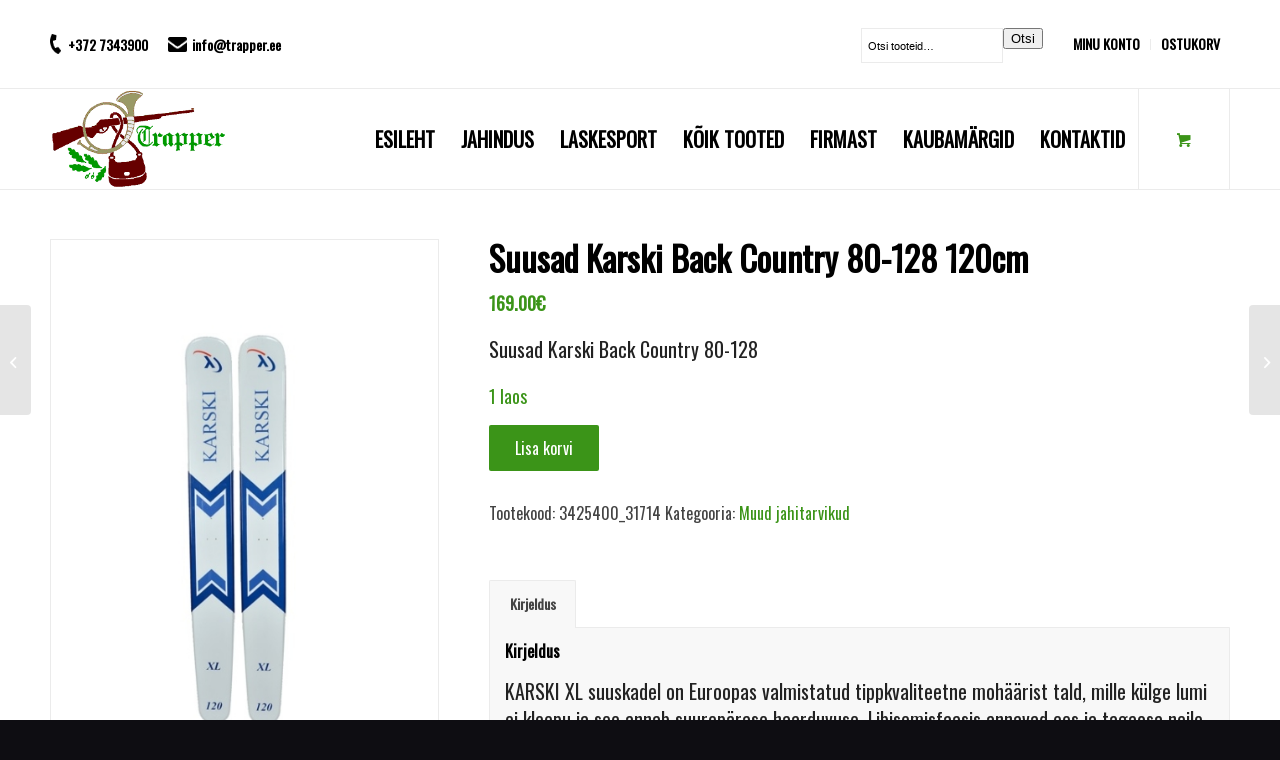

--- FILE ---
content_type: text/html; charset=UTF-8
request_url: https://trapper.ee/epood/jahindus/jahitarvikud/muud-jahitarvikud/suusad-karski-back-country-80-128-120cm/
body_size: 16741
content:
<!DOCTYPE html>
<html lang="et" class="html_stretched responsive av-preloader-disabled  html_header_top html_logo_left html_main_nav_header html_menu_right html_custom html_header_sticky html_header_shrinking html_header_topbar_active html_mobile_menu_tablet html_header_searchicon_disabled html_content_align_center html_header_unstick_top html_header_stretch_disabled html_av-submenu-hidden html_av-submenu-display-click html_av-overlay-side html_av-overlay-side-classic html_17 html_av-submenu-clone html_entry_id_32337 html_cart_at_menu av-cookies-no-cookie-consent av-no-preview av-default-lightbox html_text_menu_active av-mobile-menu-switch-default">
<head>
<meta charset="UTF-8" />
<meta name="robots" content="index, follow" />


<!-- mobile setting -->
<meta name="viewport" content="width=device-width, initial-scale=1">

<!-- Scripts/CSS and wp_head hook -->
<title>Suusad Karski Back Country 80-128 120cm &#8211; TRAPPER.EE</title>
<style type="text/css" id="wpml-ls-inline-styles-additional-css">#lang_sel img, #lang_sel_list img, #lang_sel_footer img { display: inline; }</style>
<meta name='robots' content='max-image-preview:large' />
<style type="text/css">@font-face { font-family: 'star'; src: url('https://trapper.ee/wp-content/plugins/woocommerce/assets/fonts/star.eot'); src: url('https://trapper.ee/wp-content/plugins/woocommerce/assets/fonts/star.eot?#iefix') format('embedded-opentype'), 	  url('https://trapper.ee/wp-content/plugins/woocommerce/assets/fonts/star.woff') format('woff'), 	  url('https://trapper.ee/wp-content/plugins/woocommerce/assets/fonts/star.ttf') format('truetype'), 	  url('https://trapper.ee/wp-content/plugins/woocommerce/assets/fonts/star.svg#star') format('svg'); font-weight: normal; font-style: normal;  } @font-face { font-family: 'WooCommerce'; src: url('https://trapper.ee/wp-content/plugins/woocommerce/assets/fonts/WooCommerce.eot'); src: url('https://trapper.ee/wp-content/plugins/woocommerce/assets/fonts/WooCommerce.eot?#iefix') format('embedded-opentype'), 	  url('https://trapper.ee/wp-content/plugins/woocommerce/assets/fonts/WooCommerce.woff') format('woff'), 	  url('https://trapper.ee/wp-content/plugins/woocommerce/assets/fonts/WooCommerce.ttf') format('truetype'), 	  url('https://trapper.ee/wp-content/plugins/woocommerce/assets/fonts/WooCommerce.svg#WooCommerce') format('svg'); font-weight: normal; font-style: normal;  } </style><link rel='dns-prefetch' href='//kit.fontawesome.com' />
<link rel="alternate" type="application/rss+xml" title="TRAPPER.EE &raquo; RSS" href="https://trapper.ee/feed/" />
<link rel="alternate" type="application/rss+xml" title="TRAPPER.EE &raquo; Kommentaaride RSS" href="https://trapper.ee/comments/feed/" />
<link rel="alternate" title="oEmbed (JSON)" type="application/json+oembed" href="https://trapper.ee/wp-json/oembed/1.0/embed?url=https%3A%2F%2Ftrapper.ee%2Fepood%2Fjahindus%2Fjahitarvikud%2Fmuud-jahitarvikud%2Fsuusad-karski-back-country-80-128-120cm%2F" />
<link rel="alternate" title="oEmbed (XML)" type="text/xml+oembed" href="https://trapper.ee/wp-json/oembed/1.0/embed?url=https%3A%2F%2Ftrapper.ee%2Fepood%2Fjahindus%2Fjahitarvikud%2Fmuud-jahitarvikud%2Fsuusad-karski-back-country-80-128-120cm%2F&#038;format=xml" />

<!-- google webfont font replacement -->

			<script type='text/javascript'>

				(function() {

					/*	check if webfonts are disabled by user setting via cookie - or user must opt in.	*/
					var html = document.getElementsByTagName('html')[0];
					var cookie_check = html.className.indexOf('av-cookies-needs-opt-in') >= 0 || html.className.indexOf('av-cookies-can-opt-out') >= 0;
					var allow_continue = true;
					var silent_accept_cookie = html.className.indexOf('av-cookies-user-silent-accept') >= 0;

					if( cookie_check && ! silent_accept_cookie )
					{
						if( ! document.cookie.match(/aviaCookieConsent/) || html.className.indexOf('av-cookies-session-refused') >= 0 )
						{
							allow_continue = false;
						}
						else
						{
							if( ! document.cookie.match(/aviaPrivacyRefuseCookiesHideBar/) )
							{
								allow_continue = false;
							}
							else if( ! document.cookie.match(/aviaPrivacyEssentialCookiesEnabled/) )
							{
								allow_continue = false;
							}
							else if( document.cookie.match(/aviaPrivacyGoogleWebfontsDisabled/) )
							{
								allow_continue = false;
							}
						}
					}

					if( allow_continue )
					{
						var f = document.createElement('link');

						f.type 	= 'text/css';
						f.rel 	= 'stylesheet';
						f.href 	= '//fonts.googleapis.com/css?family=Oswald&display=auto';
						f.id 	= 'avia-google-webfont';

						document.getElementsByTagName('head')[0].appendChild(f);
					}
				})();

			</script>
			<style id='wp-img-auto-sizes-contain-inline-css' type='text/css'>
img:is([sizes=auto i],[sizes^="auto," i]){contain-intrinsic-size:3000px 1500px}
/*# sourceURL=wp-img-auto-sizes-contain-inline-css */
</style>
<link rel='stylesheet' id='avia-woocommerce-css-css' href='https://trapper.ee/wp-content/themes/enfold/config-woocommerce/woocommerce-mod.css?ver=6.9' type='text/css' media='all' />
<link rel='stylesheet' id='avia-grid-css' href='https://trapper.ee/wp-content/themes/enfold/css/grid.css?ver=5.1.2' type='text/css' media='all' />
<link rel='stylesheet' id='avia-base-css' href='https://trapper.ee/wp-content/themes/enfold/css/base.css?ver=5.1.2' type='text/css' media='all' />
<link rel='stylesheet' id='avia-layout-css' href='https://trapper.ee/wp-content/themes/enfold/css/layout.css?ver=5.1.2' type='text/css' media='all' />
<link rel='stylesheet' id='avia-module-blog-css' href='https://trapper.ee/wp-content/themes/enfold/config-templatebuilder/avia-shortcodes/blog/blog.css?ver=6.9' type='text/css' media='all' />
<link rel='stylesheet' id='avia-module-postslider-css' href='https://trapper.ee/wp-content/themes/enfold/config-templatebuilder/avia-shortcodes/postslider/postslider.css?ver=6.9' type='text/css' media='all' />
<link rel='stylesheet' id='avia-module-button-css' href='https://trapper.ee/wp-content/themes/enfold/config-templatebuilder/avia-shortcodes/buttons/buttons.css?ver=6.9' type='text/css' media='all' />
<link rel='stylesheet' id='avia-module-comments-css' href='https://trapper.ee/wp-content/themes/enfold/config-templatebuilder/avia-shortcodes/comments/comments.css?ver=6.9' type='text/css' media='all' />
<link rel='stylesheet' id='avia-module-contact-css' href='https://trapper.ee/wp-content/themes/enfold/config-templatebuilder/avia-shortcodes/contact/contact.css?ver=6.9' type='text/css' media='all' />
<link rel='stylesheet' id='avia-module-gallery-css' href='https://trapper.ee/wp-content/themes/enfold/config-templatebuilder/avia-shortcodes/gallery/gallery.css?ver=6.9' type='text/css' media='all' />
<link rel='stylesheet' id='avia-module-maps-css' href='https://trapper.ee/wp-content/themes/enfold/config-templatebuilder/avia-shortcodes/google_maps/google_maps.css?ver=6.9' type='text/css' media='all' />
<link rel='stylesheet' id='avia-module-gridrow-css' href='https://trapper.ee/wp-content/themes/enfold/config-templatebuilder/avia-shortcodes/grid_row/grid_row.css?ver=6.9' type='text/css' media='all' />
<link rel='stylesheet' id='avia-module-hr-css' href='https://trapper.ee/wp-content/themes/enfold/config-templatebuilder/avia-shortcodes/hr/hr.css?ver=6.9' type='text/css' media='all' />
<link rel='stylesheet' id='avia-module-image-css' href='https://trapper.ee/wp-content/themes/enfold/config-templatebuilder/avia-shortcodes/image/image.css?ver=6.9' type='text/css' media='all' />
<link rel='stylesheet' id='avia-module-slideshow-css' href='https://trapper.ee/wp-content/themes/enfold/config-templatebuilder/avia-shortcodes/slideshow/slideshow.css?ver=6.9' type='text/css' media='all' />
<link rel='stylesheet' id='avia-module-slideshow-contentpartner-css' href='https://trapper.ee/wp-content/themes/enfold/config-templatebuilder/avia-shortcodes/contentslider/contentslider.css?ver=6.9' type='text/css' media='all' />
<link rel='stylesheet' id='avia-module-catalogue-css' href='https://trapper.ee/wp-content/themes/enfold/config-templatebuilder/avia-shortcodes/catalogue/catalogue.css?ver=6.9' type='text/css' media='all' />
<link rel='stylesheet' id='avia-module-slideshow-fullsize-css' href='https://trapper.ee/wp-content/themes/enfold/config-templatebuilder/avia-shortcodes/slideshow_fullsize/slideshow_fullsize.css?ver=6.9' type='text/css' media='all' />
<link rel='stylesheet' id='avia-module-social-css' href='https://trapper.ee/wp-content/themes/enfold/config-templatebuilder/avia-shortcodes/social_share/social_share.css?ver=6.9' type='text/css' media='all' />
<link rel='stylesheet' id='avia-module-tabs-css' href='https://trapper.ee/wp-content/themes/enfold/config-templatebuilder/avia-shortcodes/tabs/tabs.css?ver=6.9' type='text/css' media='all' />
<link rel='stylesheet' id='avia-module-team-css' href='https://trapper.ee/wp-content/themes/enfold/config-templatebuilder/avia-shortcodes/team/team.css?ver=6.9' type='text/css' media='all' />
<link rel='stylesheet' id='avia-module-video-css' href='https://trapper.ee/wp-content/themes/enfold/config-templatebuilder/avia-shortcodes/video/video.css?ver=6.9' type='text/css' media='all' />
<style id='wp-emoji-styles-inline-css' type='text/css'>

	img.wp-smiley, img.emoji {
		display: inline !important;
		border: none !important;
		box-shadow: none !important;
		height: 1em !important;
		width: 1em !important;
		margin: 0 0.07em !important;
		vertical-align: -0.1em !important;
		background: none !important;
		padding: 0 !important;
	}
/*# sourceURL=wp-emoji-styles-inline-css */
</style>
<link rel='stylesheet' id='wp-block-library-css' href='https://trapper.ee/wp-includes/css/dist/block-library/style.min.css?ver=6.9' type='text/css' media='all' />
<style id='global-styles-inline-css' type='text/css'>
:root{--wp--preset--aspect-ratio--square: 1;--wp--preset--aspect-ratio--4-3: 4/3;--wp--preset--aspect-ratio--3-4: 3/4;--wp--preset--aspect-ratio--3-2: 3/2;--wp--preset--aspect-ratio--2-3: 2/3;--wp--preset--aspect-ratio--16-9: 16/9;--wp--preset--aspect-ratio--9-16: 9/16;--wp--preset--color--black: #000000;--wp--preset--color--cyan-bluish-gray: #abb8c3;--wp--preset--color--white: #ffffff;--wp--preset--color--pale-pink: #f78da7;--wp--preset--color--vivid-red: #cf2e2e;--wp--preset--color--luminous-vivid-orange: #ff6900;--wp--preset--color--luminous-vivid-amber: #fcb900;--wp--preset--color--light-green-cyan: #7bdcb5;--wp--preset--color--vivid-green-cyan: #00d084;--wp--preset--color--pale-cyan-blue: #8ed1fc;--wp--preset--color--vivid-cyan-blue: #0693e3;--wp--preset--color--vivid-purple: #9b51e0;--wp--preset--color--metallic-red: #b02b2c;--wp--preset--color--maximum-yellow-red: #edae44;--wp--preset--color--yellow-sun: #eeee22;--wp--preset--color--palm-leaf: #83a846;--wp--preset--color--aero: #7bb0e7;--wp--preset--color--old-lavender: #745f7e;--wp--preset--color--steel-teal: #5f8789;--wp--preset--color--raspberry-pink: #d65799;--wp--preset--color--medium-turquoise: #4ecac2;--wp--preset--gradient--vivid-cyan-blue-to-vivid-purple: linear-gradient(135deg,rgb(6,147,227) 0%,rgb(155,81,224) 100%);--wp--preset--gradient--light-green-cyan-to-vivid-green-cyan: linear-gradient(135deg,rgb(122,220,180) 0%,rgb(0,208,130) 100%);--wp--preset--gradient--luminous-vivid-amber-to-luminous-vivid-orange: linear-gradient(135deg,rgb(252,185,0) 0%,rgb(255,105,0) 100%);--wp--preset--gradient--luminous-vivid-orange-to-vivid-red: linear-gradient(135deg,rgb(255,105,0) 0%,rgb(207,46,46) 100%);--wp--preset--gradient--very-light-gray-to-cyan-bluish-gray: linear-gradient(135deg,rgb(238,238,238) 0%,rgb(169,184,195) 100%);--wp--preset--gradient--cool-to-warm-spectrum: linear-gradient(135deg,rgb(74,234,220) 0%,rgb(151,120,209) 20%,rgb(207,42,186) 40%,rgb(238,44,130) 60%,rgb(251,105,98) 80%,rgb(254,248,76) 100%);--wp--preset--gradient--blush-light-purple: linear-gradient(135deg,rgb(255,206,236) 0%,rgb(152,150,240) 100%);--wp--preset--gradient--blush-bordeaux: linear-gradient(135deg,rgb(254,205,165) 0%,rgb(254,45,45) 50%,rgb(107,0,62) 100%);--wp--preset--gradient--luminous-dusk: linear-gradient(135deg,rgb(255,203,112) 0%,rgb(199,81,192) 50%,rgb(65,88,208) 100%);--wp--preset--gradient--pale-ocean: linear-gradient(135deg,rgb(255,245,203) 0%,rgb(182,227,212) 50%,rgb(51,167,181) 100%);--wp--preset--gradient--electric-grass: linear-gradient(135deg,rgb(202,248,128) 0%,rgb(113,206,126) 100%);--wp--preset--gradient--midnight: linear-gradient(135deg,rgb(2,3,129) 0%,rgb(40,116,252) 100%);--wp--preset--font-size--small: 1rem;--wp--preset--font-size--medium: 1.125rem;--wp--preset--font-size--large: 1.75rem;--wp--preset--font-size--x-large: clamp(1.75rem, 3vw, 2.25rem);--wp--preset--spacing--20: 0.44rem;--wp--preset--spacing--30: 0.67rem;--wp--preset--spacing--40: 1rem;--wp--preset--spacing--50: 1.5rem;--wp--preset--spacing--60: 2.25rem;--wp--preset--spacing--70: 3.38rem;--wp--preset--spacing--80: 5.06rem;--wp--preset--shadow--natural: 6px 6px 9px rgba(0, 0, 0, 0.2);--wp--preset--shadow--deep: 12px 12px 50px rgba(0, 0, 0, 0.4);--wp--preset--shadow--sharp: 6px 6px 0px rgba(0, 0, 0, 0.2);--wp--preset--shadow--outlined: 6px 6px 0px -3px rgb(255, 255, 255), 6px 6px rgb(0, 0, 0);--wp--preset--shadow--crisp: 6px 6px 0px rgb(0, 0, 0);}:root { --wp--style--global--content-size: 800px;--wp--style--global--wide-size: 1130px; }:where(body) { margin: 0; }.wp-site-blocks > .alignleft { float: left; margin-right: 2em; }.wp-site-blocks > .alignright { float: right; margin-left: 2em; }.wp-site-blocks > .aligncenter { justify-content: center; margin-left: auto; margin-right: auto; }:where(.is-layout-flex){gap: 0.5em;}:where(.is-layout-grid){gap: 0.5em;}.is-layout-flow > .alignleft{float: left;margin-inline-start: 0;margin-inline-end: 2em;}.is-layout-flow > .alignright{float: right;margin-inline-start: 2em;margin-inline-end: 0;}.is-layout-flow > .aligncenter{margin-left: auto !important;margin-right: auto !important;}.is-layout-constrained > .alignleft{float: left;margin-inline-start: 0;margin-inline-end: 2em;}.is-layout-constrained > .alignright{float: right;margin-inline-start: 2em;margin-inline-end: 0;}.is-layout-constrained > .aligncenter{margin-left: auto !important;margin-right: auto !important;}.is-layout-constrained > :where(:not(.alignleft):not(.alignright):not(.alignfull)){max-width: var(--wp--style--global--content-size);margin-left: auto !important;margin-right: auto !important;}.is-layout-constrained > .alignwide{max-width: var(--wp--style--global--wide-size);}body .is-layout-flex{display: flex;}.is-layout-flex{flex-wrap: wrap;align-items: center;}.is-layout-flex > :is(*, div){margin: 0;}body .is-layout-grid{display: grid;}.is-layout-grid > :is(*, div){margin: 0;}body{padding-top: 0px;padding-right: 0px;padding-bottom: 0px;padding-left: 0px;}a:where(:not(.wp-element-button)){text-decoration: underline;}:root :where(.wp-element-button, .wp-block-button__link){background-color: #32373c;border-width: 0;color: #fff;font-family: inherit;font-size: inherit;font-style: inherit;font-weight: inherit;letter-spacing: inherit;line-height: inherit;padding-top: calc(0.667em + 2px);padding-right: calc(1.333em + 2px);padding-bottom: calc(0.667em + 2px);padding-left: calc(1.333em + 2px);text-decoration: none;text-transform: inherit;}.has-black-color{color: var(--wp--preset--color--black) !important;}.has-cyan-bluish-gray-color{color: var(--wp--preset--color--cyan-bluish-gray) !important;}.has-white-color{color: var(--wp--preset--color--white) !important;}.has-pale-pink-color{color: var(--wp--preset--color--pale-pink) !important;}.has-vivid-red-color{color: var(--wp--preset--color--vivid-red) !important;}.has-luminous-vivid-orange-color{color: var(--wp--preset--color--luminous-vivid-orange) !important;}.has-luminous-vivid-amber-color{color: var(--wp--preset--color--luminous-vivid-amber) !important;}.has-light-green-cyan-color{color: var(--wp--preset--color--light-green-cyan) !important;}.has-vivid-green-cyan-color{color: var(--wp--preset--color--vivid-green-cyan) !important;}.has-pale-cyan-blue-color{color: var(--wp--preset--color--pale-cyan-blue) !important;}.has-vivid-cyan-blue-color{color: var(--wp--preset--color--vivid-cyan-blue) !important;}.has-vivid-purple-color{color: var(--wp--preset--color--vivid-purple) !important;}.has-metallic-red-color{color: var(--wp--preset--color--metallic-red) !important;}.has-maximum-yellow-red-color{color: var(--wp--preset--color--maximum-yellow-red) !important;}.has-yellow-sun-color{color: var(--wp--preset--color--yellow-sun) !important;}.has-palm-leaf-color{color: var(--wp--preset--color--palm-leaf) !important;}.has-aero-color{color: var(--wp--preset--color--aero) !important;}.has-old-lavender-color{color: var(--wp--preset--color--old-lavender) !important;}.has-steel-teal-color{color: var(--wp--preset--color--steel-teal) !important;}.has-raspberry-pink-color{color: var(--wp--preset--color--raspberry-pink) !important;}.has-medium-turquoise-color{color: var(--wp--preset--color--medium-turquoise) !important;}.has-black-background-color{background-color: var(--wp--preset--color--black) !important;}.has-cyan-bluish-gray-background-color{background-color: var(--wp--preset--color--cyan-bluish-gray) !important;}.has-white-background-color{background-color: var(--wp--preset--color--white) !important;}.has-pale-pink-background-color{background-color: var(--wp--preset--color--pale-pink) !important;}.has-vivid-red-background-color{background-color: var(--wp--preset--color--vivid-red) !important;}.has-luminous-vivid-orange-background-color{background-color: var(--wp--preset--color--luminous-vivid-orange) !important;}.has-luminous-vivid-amber-background-color{background-color: var(--wp--preset--color--luminous-vivid-amber) !important;}.has-light-green-cyan-background-color{background-color: var(--wp--preset--color--light-green-cyan) !important;}.has-vivid-green-cyan-background-color{background-color: var(--wp--preset--color--vivid-green-cyan) !important;}.has-pale-cyan-blue-background-color{background-color: var(--wp--preset--color--pale-cyan-blue) !important;}.has-vivid-cyan-blue-background-color{background-color: var(--wp--preset--color--vivid-cyan-blue) !important;}.has-vivid-purple-background-color{background-color: var(--wp--preset--color--vivid-purple) !important;}.has-metallic-red-background-color{background-color: var(--wp--preset--color--metallic-red) !important;}.has-maximum-yellow-red-background-color{background-color: var(--wp--preset--color--maximum-yellow-red) !important;}.has-yellow-sun-background-color{background-color: var(--wp--preset--color--yellow-sun) !important;}.has-palm-leaf-background-color{background-color: var(--wp--preset--color--palm-leaf) !important;}.has-aero-background-color{background-color: var(--wp--preset--color--aero) !important;}.has-old-lavender-background-color{background-color: var(--wp--preset--color--old-lavender) !important;}.has-steel-teal-background-color{background-color: var(--wp--preset--color--steel-teal) !important;}.has-raspberry-pink-background-color{background-color: var(--wp--preset--color--raspberry-pink) !important;}.has-medium-turquoise-background-color{background-color: var(--wp--preset--color--medium-turquoise) !important;}.has-black-border-color{border-color: var(--wp--preset--color--black) !important;}.has-cyan-bluish-gray-border-color{border-color: var(--wp--preset--color--cyan-bluish-gray) !important;}.has-white-border-color{border-color: var(--wp--preset--color--white) !important;}.has-pale-pink-border-color{border-color: var(--wp--preset--color--pale-pink) !important;}.has-vivid-red-border-color{border-color: var(--wp--preset--color--vivid-red) !important;}.has-luminous-vivid-orange-border-color{border-color: var(--wp--preset--color--luminous-vivid-orange) !important;}.has-luminous-vivid-amber-border-color{border-color: var(--wp--preset--color--luminous-vivid-amber) !important;}.has-light-green-cyan-border-color{border-color: var(--wp--preset--color--light-green-cyan) !important;}.has-vivid-green-cyan-border-color{border-color: var(--wp--preset--color--vivid-green-cyan) !important;}.has-pale-cyan-blue-border-color{border-color: var(--wp--preset--color--pale-cyan-blue) !important;}.has-vivid-cyan-blue-border-color{border-color: var(--wp--preset--color--vivid-cyan-blue) !important;}.has-vivid-purple-border-color{border-color: var(--wp--preset--color--vivid-purple) !important;}.has-metallic-red-border-color{border-color: var(--wp--preset--color--metallic-red) !important;}.has-maximum-yellow-red-border-color{border-color: var(--wp--preset--color--maximum-yellow-red) !important;}.has-yellow-sun-border-color{border-color: var(--wp--preset--color--yellow-sun) !important;}.has-palm-leaf-border-color{border-color: var(--wp--preset--color--palm-leaf) !important;}.has-aero-border-color{border-color: var(--wp--preset--color--aero) !important;}.has-old-lavender-border-color{border-color: var(--wp--preset--color--old-lavender) !important;}.has-steel-teal-border-color{border-color: var(--wp--preset--color--steel-teal) !important;}.has-raspberry-pink-border-color{border-color: var(--wp--preset--color--raspberry-pink) !important;}.has-medium-turquoise-border-color{border-color: var(--wp--preset--color--medium-turquoise) !important;}.has-vivid-cyan-blue-to-vivid-purple-gradient-background{background: var(--wp--preset--gradient--vivid-cyan-blue-to-vivid-purple) !important;}.has-light-green-cyan-to-vivid-green-cyan-gradient-background{background: var(--wp--preset--gradient--light-green-cyan-to-vivid-green-cyan) !important;}.has-luminous-vivid-amber-to-luminous-vivid-orange-gradient-background{background: var(--wp--preset--gradient--luminous-vivid-amber-to-luminous-vivid-orange) !important;}.has-luminous-vivid-orange-to-vivid-red-gradient-background{background: var(--wp--preset--gradient--luminous-vivid-orange-to-vivid-red) !important;}.has-very-light-gray-to-cyan-bluish-gray-gradient-background{background: var(--wp--preset--gradient--very-light-gray-to-cyan-bluish-gray) !important;}.has-cool-to-warm-spectrum-gradient-background{background: var(--wp--preset--gradient--cool-to-warm-spectrum) !important;}.has-blush-light-purple-gradient-background{background: var(--wp--preset--gradient--blush-light-purple) !important;}.has-blush-bordeaux-gradient-background{background: var(--wp--preset--gradient--blush-bordeaux) !important;}.has-luminous-dusk-gradient-background{background: var(--wp--preset--gradient--luminous-dusk) !important;}.has-pale-ocean-gradient-background{background: var(--wp--preset--gradient--pale-ocean) !important;}.has-electric-grass-gradient-background{background: var(--wp--preset--gradient--electric-grass) !important;}.has-midnight-gradient-background{background: var(--wp--preset--gradient--midnight) !important;}.has-small-font-size{font-size: var(--wp--preset--font-size--small) !important;}.has-medium-font-size{font-size: var(--wp--preset--font-size--medium) !important;}.has-large-font-size{font-size: var(--wp--preset--font-size--large) !important;}.has-x-large-font-size{font-size: var(--wp--preset--font-size--x-large) !important;}
/*# sourceURL=global-styles-inline-css */
</style>

<link rel='stylesheet' id='wpml-blocks-css' href='https://trapper.ee/wp-content/plugins/sitepress-multilingual-cms/dist/css/blocks/styles.css?ver=4.6.15' type='text/css' media='all' />
<style id='woocommerce-inline-inline-css' type='text/css'>
.woocommerce form .form-row .required { visibility: visible; }
/*# sourceURL=woocommerce-inline-inline-css */
</style>
<link rel='stylesheet' id='avia-scs-css' href='https://trapper.ee/wp-content/themes/enfold/css/shortcodes.css?ver=5.1.2' type='text/css' media='all' />
<link rel='stylesheet' id='avia-popup-css-css' href='https://trapper.ee/wp-content/themes/enfold/js/aviapopup/magnific-popup.css?ver=5.1.2' type='text/css' media='screen' />
<link rel='stylesheet' id='avia-lightbox-css' href='https://trapper.ee/wp-content/themes/enfold/css/avia-snippet-lightbox.css?ver=5.1.2' type='text/css' media='screen' />
<link rel='stylesheet' id='avia-widget-css-css' href='https://trapper.ee/wp-content/themes/enfold/css/avia-snippet-widget.css?ver=5.1.2' type='text/css' media='screen' />
<link rel='stylesheet' id='avia-dynamic-css' href='https://trapper.ee/wp-content/uploads/dynamic_avia/trapper_theme.css?ver=68650847742c5' type='text/css' media='all' />
<link rel='stylesheet' id='avia-custom-css' href='https://trapper.ee/wp-content/themes/enfold/css/custom.css?ver=5.1.2' type='text/css' media='all' />
<link rel='stylesheet' id='avia-style-css' href='https://trapper.ee/wp-content/themes/enfold-child/style.css?ver=5.1.2' type='text/css' media='all' />
<link rel='stylesheet' id='woo_discount_pro_style-css' href='https://trapper.ee/wp-content/plugins/woo-discount-rules-pro/Assets/Css/awdr_style.css?ver=2.6.1' type='text/css' media='all' />
<link rel='stylesheet' id='avia-wpml-css' href='https://trapper.ee/wp-content/themes/enfold/config-wpml/wpml-mod.css?ver=5.1.2' type='text/css' media='all' />
<script type="text/javascript" src="https://trapper.ee/wp-includes/js/jquery/jquery.min.js?ver=3.7.1" id="jquery-core-js"></script>
<script type="text/javascript" src="https://trapper.ee/wp-includes/js/jquery/jquery-migrate.min.js?ver=3.4.1" id="jquery-migrate-js"></script>
<script type="text/javascript" id="wpml-cookie-js-extra">
/* <![CDATA[ */
var wpml_cookies = {"wp-wpml_current_language":{"value":"et","expires":1,"path":"/"}};
var wpml_cookies = {"wp-wpml_current_language":{"value":"et","expires":1,"path":"/"}};
//# sourceURL=wpml-cookie-js-extra
/* ]]> */
</script>
<script type="text/javascript" src="https://trapper.ee/wp-content/plugins/sitepress-multilingual-cms/res/js/cookies/language-cookie.js?ver=4.6.15" id="wpml-cookie-js" defer="defer" data-wp-strategy="defer"></script>
<script type="text/javascript" src="https://kit.fontawesome.com/8e05d41af9.js" id="font-awesome-kit-js"></script>
<script type="text/javascript" src="https://trapper.ee/wp-content/themes/enfold/js/avia-compat.js?ver=5.1.2" id="avia-compat-js"></script>
<script type="text/javascript" src="https://trapper.ee/wp-content/themes/enfold/config-wpml/wpml-mod.js?ver=5.1.2" id="avia-wpml-script-js"></script>
<link rel="https://api.w.org/" href="https://trapper.ee/wp-json/" /><link rel="alternate" title="JSON" type="application/json" href="https://trapper.ee/wp-json/wp/v2/product/32337" /><link rel="EditURI" type="application/rsd+xml" title="RSD" href="https://trapper.ee/xmlrpc.php?rsd" />
<meta name="generator" content="WordPress 6.9" />
<meta name="generator" content="WooCommerce 7.0.1" />
<link rel="canonical" href="https://trapper.ee/epood/jahindus/jahitarvikud/muud-jahitarvikud/suusad-karski-back-country-80-128-120cm/" />
<link rel='shortlink' href='https://trapper.ee/?p=32337' />
<meta name="generator" content="WPML ver:4.6.15 stt:15;" />
<link rel="profile" href="http://gmpg.org/xfn/11" />
<link rel="alternate" type="application/rss+xml" title="TRAPPER.EE RSS2 Feed" href="https://trapper.ee/feed/" />
<link rel="pingback" href="https://trapper.ee/xmlrpc.php" />

<style type='text/css' media='screen'>
 #top #header_main > .container, #top #header_main > .container .main_menu  .av-main-nav > li > a, #top #header_main #menu-item-shop .cart_dropdown_link{ height:100px; line-height: 100px; }
 .html_top_nav_header .av-logo-container{ height:100px;  }
 .html_header_top.html_header_sticky #top #wrap_all #main{ padding-top:130px; } 
</style>
<!--[if lt IE 9]><script src="https://trapper.ee/wp-content/themes/enfold/js/html5shiv.js"></script><![endif]-->
<link rel="icon" href="https://trapper.ee/wp-content/uploads/2022/09/logoPNG.png" type="image/png">
	<noscript><style>.woocommerce-product-gallery{ opacity: 1 !important; }</style></noscript>
	<style type='text/css'>
@font-face {font-family: 'entypo-fontello'; font-weight: normal; font-style: normal; font-display: auto;
src: url('https://trapper.ee/wp-content/themes/enfold/config-templatebuilder/avia-template-builder/assets/fonts/entypo-fontello.woff2') format('woff2'),
url('https://trapper.ee/wp-content/themes/enfold/config-templatebuilder/avia-template-builder/assets/fonts/entypo-fontello.woff') format('woff'),
url('https://trapper.ee/wp-content/themes/enfold/config-templatebuilder/avia-template-builder/assets/fonts/entypo-fontello.ttf') format('truetype'),
url('https://trapper.ee/wp-content/themes/enfold/config-templatebuilder/avia-template-builder/assets/fonts/entypo-fontello.svg#entypo-fontello') format('svg'),
url('https://trapper.ee/wp-content/themes/enfold/config-templatebuilder/avia-template-builder/assets/fonts/entypo-fontello.eot'),
url('https://trapper.ee/wp-content/themes/enfold/config-templatebuilder/avia-template-builder/assets/fonts/entypo-fontello.eot?#iefix') format('embedded-opentype');
} #top .avia-font-entypo-fontello, body .avia-font-entypo-fontello, html body [data-av_iconfont='entypo-fontello']:before{ font-family: 'entypo-fontello'; }
</style>

<!--
Debugging Info for Theme support: 

Theme: Enfold
Version: 5.1.2
Installed: enfold
AviaFramework Version: 5.0
AviaBuilder Version: 4.8
aviaElementManager Version: 1.0.1
- - - - - - - - - - -
ChildTheme: Trapper Theme
ChildTheme Version: 1.0
ChildTheme Installed: enfold

ML:2048-PU:33-PLA:12
WP:6.9
Compress: CSS:disabled - JS:disabled
Updates: disabled
PLAu:10
-->
</head>

<body id="top" class="wp-singular product-template-default single single-product postid-32337 wp-theme-enfold wp-child-theme-enfold-child stretched rtl_columns av-curtain-numeric oswald  theme-enfold woocommerce woocommerce-page woocommerce-no-js avia-responsive-images-support avia-woocommerce-30 av-recaptcha-enabled av-google-badge-hide" itemscope="itemscope" itemtype="https://schema.org/WebPage" >

	
	<div id='wrap_all'>

	
<header id='header' class='all_colors header_color light_bg_color  av_header_top av_logo_left av_main_nav_header av_menu_right av_custom av_header_sticky av_header_shrinking av_header_stretch_disabled av_mobile_menu_tablet av_header_searchicon_disabled av_header_unstick_top av_bottom_nav_disabled  av_header_border_disabled'  role="banner" itemscope="itemscope" itemtype="https://schema.org/WPHeader" >

		<div id='header_meta' class='container_wrap container_wrap_meta  av_secondary_left av_extra_header_active av_phone_active_right av_entry_id_32337'>

			      <div class='container'>
			      <nav class='sub_menu'  role="navigation" itemscope="itemscope" itemtype="https://schema.org/SiteNavigationElement" ><ul role="menu" class="menu" id="avia2-menu"><li role="menuitem" id="menu-item-43" class="menu-item menu-item-type-post_type menu-item-object-page menu-item-43"><a href="https://trapper.ee/minu-konto/">MINU KONTO</a></li>
<li role="menuitem" id="menu-item-44" class="menu-item menu-item-type-post_type menu-item-object-page menu-item-44"><a href="https://trapper.ee/ostukorv/">OSTUKORV</a></li>
</ul><div id="woocommerce_product_search-4" class="widget clearfix woocommerce widget_product_search"><h3 class="widgettitle">Search</h3><form role="search" method="get" class="woocommerce-product-search" action="https://trapper.ee/">
	<label class="screen-reader-text" for="woocommerce-product-search-field-0">Otsi:</label>
	<input type="search" id="woocommerce-product-search-field-0" class="search-field" placeholder="Otsi tooteid&hellip;" value="" name="s" />
	<button type="submit" value="Otsi" class="wp-element-button">Otsi</button>
	<input type="hidden" name="post_type" value="product" />
<input type='hidden' name='lang' value='et' /></form>
</div><ul class='avia_wpml_language_switch avia_wpml_language_switch_extra'><li class='language_et avia_current_lang'><a href='https://trapper.ee/epood/jahindus/jahitarvikud/muud-jahitarvikud/suusad-karski-back-country-80-128-120cm/'>	<span class='language_flag'><img title='Eesti' src='https://trapper.ee/wp-content/plugins/sitepress-multilingual-cms/res/flags/et.png' alt='Eesti' /></span>	<span class='language_native'>Eesti</span>	<span class='language_translated'>Eesti</span>	<span class='language_code'>et</span></a></li></ul></nav><div class='phone-info with_nav'><div><div class="aw-email-call-flexbox"><img class="trapper_callus" src="https://trapper.ee/wp-content/uploads/2022/10/trapper_callus.png"><p class="trapper_number"><a href="callto:+372 7343900">+372 7343900</a></p><img class="trapper_emailus" src="https://trapper.ee/wp-content/uploads/2022/10/trapper_emaillogo.png"><p class="trapper_email"><a href="mailto:info@trapper.ee">info@trapper.ee</a></p></div></div></div>			      </div>
		</div>

		<div  id='header_main' class='container_wrap container_wrap_logo'>

        <div class='container av-logo-container'><div class='inner-container'><span class='logo avia-standard-logo'><a href='https://trapper.ee/' class=''><img src="https://trapper.ee/wp-content/uploads/2022/09/logoPNG.png" height="100" width="300" alt='TRAPPER.EE' title='logoPNG' /></a></span><nav class='main_menu' data-selectname='Select a page'  role="navigation" itemscope="itemscope" itemtype="https://schema.org/SiteNavigationElement" ><div class="avia-menu av-main-nav-wrap"><ul role="menu" class="menu av-main-nav" id="avia-menu"><li role="menuitem" id="menu-item-41" class="menu-item menu-item-type-post_type menu-item-object-page menu-item-home menu-item-top-level menu-item-top-level-1"><a href="https://trapper.ee/" itemprop="url" tabindex="0"><span class="avia-bullet"></span><span class="avia-menu-text">ESILEHT</span><span class="avia-menu-fx"><span class="avia-arrow-wrap"><span class="avia-arrow"></span></span></span></a></li>
<li role="menuitem" id="menu-item-16241" class="menu-item menu-item-type-taxonomy menu-item-object-product_cat current-product-ancestor menu-item-has-children menu-item-top-level menu-item-top-level-2"><a href="https://trapper.ee/tootekategooria/jahindus/" itemprop="url" tabindex="0"><span class="avia-bullet"></span><span class="avia-menu-text">JAHINDUS</span><span class="avia-menu-fx"><span class="avia-arrow-wrap"><span class="avia-arrow"></span></span></span></a>


<ul class="sub-menu">
	<li role="menuitem" id="menu-item-16253" class="menu-item menu-item-type-taxonomy menu-item-object-product_cat current-product-ancestor"><a href="https://trapper.ee/tootekategooria/jahindus/jahitarvikud/" itemprop="url" tabindex="0"><span class="avia-bullet"></span><span class="avia-menu-text">Jahitarvikud</span></a></li>
	<li role="menuitem" id="menu-item-16254" class="menu-item menu-item-type-taxonomy menu-item-object-product_cat"><a href="https://trapper.ee/tootekategooria/jahindus/jalanoud/" itemprop="url" tabindex="0"><span class="avia-bullet"></span><span class="avia-menu-text">Jalanõud</span></a></li>
	<li role="menuitem" id="menu-item-16255" class="menu-item menu-item-type-taxonomy menu-item-object-product_cat"><a href="https://trapper.ee/tootekategooria/jahindus/kaitsevahendid/" itemprop="url" tabindex="0"><span class="avia-bullet"></span><span class="avia-menu-text">Kaitsevahendid</span></a></li>
	<li role="menuitem" id="menu-item-16256" class="menu-item menu-item-type-taxonomy menu-item-object-product_cat"><a href="https://trapper.ee/tootekategooria/jahindus/koeratarbed/" itemprop="url" tabindex="0"><span class="avia-bullet"></span><span class="avia-menu-text">Koeratarbed</span></a></li>
	<li role="menuitem" id="menu-item-16257" class="menu-item menu-item-type-taxonomy menu-item-object-product_cat"><a href="https://trapper.ee/tootekategooria/jahindus/laadimistarvikud/" itemprop="url" tabindex="0"><span class="avia-bullet"></span><span class="avia-menu-text">Laadimistarvikud</span></a></li>
	<li role="menuitem" id="menu-item-16258" class="menu-item menu-item-type-taxonomy menu-item-object-product_cat"><a href="https://trapper.ee/tootekategooria/jahindus/laskemoon/" itemprop="url" tabindex="0"><span class="avia-bullet"></span><span class="avia-menu-text">Laskemoon</span></a></li>
	<li role="menuitem" id="menu-item-16259" class="menu-item menu-item-type-taxonomy menu-item-object-product_cat"><a href="https://trapper.ee/tootekategooria/jahindus/noad/" itemprop="url" tabindex="0"><span class="avia-bullet"></span><span class="avia-menu-text">Noad</span></a></li>
	<li role="menuitem" id="menu-item-16260" class="menu-item menu-item-type-taxonomy menu-item-object-product_cat"><a href="https://trapper.ee/tootekategooria/jahindus/optika/" itemprop="url" tabindex="0"><span class="avia-bullet"></span><span class="avia-menu-text">Optika</span></a></li>
	<li role="menuitem" id="menu-item-16280" class="menu-item menu-item-type-taxonomy menu-item-object-product_cat"><a href="https://trapper.ee/tootekategooria/jahindus/relvad/" itemprop="url" tabindex="0"><span class="avia-bullet"></span><span class="avia-menu-text">Relvad</span></a></li>
	<li role="menuitem" id="menu-item-16275" class="menu-item menu-item-type-taxonomy menu-item-object-product_cat"><a href="https://trapper.ee/tootekategooria/jahindus/riided/" itemprop="url" tabindex="0"><span class="avia-bullet"></span><span class="avia-menu-text">Riided</span></a></li>
	<li role="menuitem" id="menu-item-16279" class="menu-item menu-item-type-taxonomy menu-item-object-product_cat"><a href="https://trapper.ee/tootekategooria/jahindus/relvakotid-ja-kapid/" itemprop="url" tabindex="0"><span class="avia-bullet"></span><span class="avia-menu-text">Relvakotid ja -kapid</span></a></li>
	<li role="menuitem" id="menu-item-16276" class="menu-item menu-item-type-taxonomy menu-item-object-product_cat"><a href="https://trapper.ee/tootekategooria/jahindus/summutid/" itemprop="url" tabindex="0"><span class="avia-bullet"></span><span class="avia-menu-text">Summutid</span></a></li>
	<li role="menuitem" id="menu-item-16277" class="menu-item menu-item-type-taxonomy menu-item-object-product_cat"><a href="https://trapper.ee/tootekategooria/jahindus/trofee/" itemprop="url" tabindex="0"><span class="avia-bullet"></span><span class="avia-menu-text">Trofee</span></a></li>
	<li role="menuitem" id="menu-item-16278" class="menu-item menu-item-type-taxonomy menu-item-object-product_cat"><a href="https://trapper.ee/tootekategooria/jahindus/ulukitorje/" itemprop="url" tabindex="0"><span class="avia-bullet"></span><span class="avia-menu-text">Ulukitõrje</span></a></li>
</ul>
</li>
<li role="menuitem" id="menu-item-16242" class="menu-item menu-item-type-taxonomy menu-item-object-product_cat menu-item-has-children menu-item-top-level menu-item-top-level-3"><a href="https://trapper.ee/tootekategooria/laskesport/" itemprop="url" tabindex="0"><span class="avia-bullet"></span><span class="avia-menu-text">LASKESPORT</span><span class="avia-menu-fx"><span class="avia-arrow-wrap"><span class="avia-arrow"></span></span></span></a>


<ul class="sub-menu">
	<li role="menuitem" id="menu-item-16267" class="menu-item menu-item-type-taxonomy menu-item-object-product_cat"><a href="https://trapper.ee/tootekategooria/laskesport/22-lr-padrunid/" itemprop="url" tabindex="0"><span class="avia-bullet"></span><span class="avia-menu-text">.22 LR padrunid</span></a></li>
	<li role="menuitem" id="menu-item-16268" class="menu-item menu-item-type-taxonomy menu-item-object-product_cat"><a href="https://trapper.ee/tootekategooria/laskesport/12-kal-sportpadrunid/" itemprop="url" tabindex="0"><span class="avia-bullet"></span><span class="avia-menu-text">12 kal. sportpadrunid</span></a></li>
	<li role="menuitem" id="menu-item-16269" class="menu-item menu-item-type-taxonomy menu-item-object-product_cat"><a href="https://trapper.ee/tootekategooria/laskesport/16-kal-sportpadrunid/" itemprop="url" tabindex="0"><span class="avia-bullet"></span><span class="avia-menu-text">16 kal. sportpadrunid</span></a></li>
	<li role="menuitem" id="menu-item-16270" class="menu-item menu-item-type-taxonomy menu-item-object-product_cat"><a href="https://trapper.ee/tootekategooria/laskesport/20-kal-sportpadrunid/" itemprop="url" tabindex="0"><span class="avia-bullet"></span><span class="avia-menu-text">20 kal. sportpadrunid</span></a></li>
	<li role="menuitem" id="menu-item-16271" class="menu-item menu-item-type-taxonomy menu-item-object-product_cat"><a href="https://trapper.ee/tootekategooria/laskesport/kasirelvade-laskemoon/" itemprop="url" tabindex="0"><span class="avia-bullet"></span><span class="avia-menu-text">Käsirelvade laskemoon</span></a></li>
	<li role="menuitem" id="menu-item-16272" class="menu-item menu-item-type-taxonomy menu-item-object-product_cat"><a href="https://trapper.ee/tootekategooria/laskesport/korvaklapid-ja-tropid/" itemprop="url" tabindex="0"><span class="avia-bullet"></span><span class="avia-menu-text">Kõrvaklapid ja -tropid</span></a></li>
	<li role="menuitem" id="menu-item-16261" class="menu-item menu-item-type-taxonomy menu-item-object-product_cat"><a href="https://trapper.ee/tootekategooria/laskesport/laskuriprillid-ja-lisad/" itemprop="url" tabindex="0"><span class="avia-bullet"></span><span class="avia-menu-text">Laskuriprillid ja lisad</span></a></li>
	<li role="menuitem" id="menu-item-16262" class="menu-item menu-item-type-taxonomy menu-item-object-product_cat"><a href="https://trapper.ee/tootekategooria/laskesport/margiheitemasinad/" itemprop="url" tabindex="0"><span class="avia-bullet"></span><span class="avia-menu-text">Märgiheitemasinad</span></a></li>
	<li role="menuitem" id="menu-item-16263" class="menu-item menu-item-type-taxonomy menu-item-object-product_cat"><a href="https://trapper.ee/tootekategooria/laskesport/marklehed-ja-paigad-kleepsud/" itemprop="url" tabindex="0"><span class="avia-bullet"></span><span class="avia-menu-text">Märklehed ja paigad (kleepsud)</span></a></li>
	<li role="menuitem" id="menu-item-16264" class="menu-item menu-item-type-taxonomy menu-item-object-product_cat"><a href="https://trapper.ee/tootekategooria/laskesport/ohkrelvad/" itemprop="url" tabindex="0"><span class="avia-bullet"></span><span class="avia-menu-text">Õhkrelvad</span></a></li>
	<li role="menuitem" id="menu-item-16265" class="menu-item menu-item-type-taxonomy menu-item-object-product_cat"><a href="https://trapper.ee/tootekategooria/laskesport/ohkrelvade-laskemoon/" itemprop="url" tabindex="0"><span class="avia-bullet"></span><span class="avia-menu-text">Õhkrelvade laskemoon</span></a></li>
	<li role="menuitem" id="menu-item-16266" class="menu-item menu-item-type-taxonomy menu-item-object-product_cat"><a href="https://trapper.ee/tootekategooria/laskesport/padrunikotid-ja-kastid/" itemprop="url" tabindex="0"><span class="avia-bullet"></span><span class="avia-menu-text">Padrunikotid ja -kastid</span></a></li>
	<li role="menuitem" id="menu-item-23571" class="menu-item menu-item-type-taxonomy menu-item-object-product_cat"><a href="https://trapper.ee/tootekategooria/laskesport/pigimargid/" itemprop="url" tabindex="0"><span class="avia-bullet"></span><span class="avia-menu-text">Pigimärgid</span></a></li>
	<li role="menuitem" id="menu-item-23572" class="menu-item menu-item-type-taxonomy menu-item-object-product_cat"><a href="https://trapper.ee/tootekategooria/laskesport/riided-laskesport/" itemprop="url" tabindex="0"><span class="avia-bullet"></span><span class="avia-menu-text">Riided</span></a></li>
	<li role="menuitem" id="menu-item-23573" class="menu-item menu-item-type-taxonomy menu-item-object-product_cat"><a href="https://trapper.ee/tootekategooria/laskesport/sport-ja-ohkrelvade-tarvikud/" itemprop="url" tabindex="0"><span class="avia-bullet"></span><span class="avia-menu-text">Sport- ja õhkrelvade tarvikud</span></a></li>
	<li role="menuitem" id="menu-item-23574" class="menu-item menu-item-type-taxonomy menu-item-object-product_cat"><a href="https://trapper.ee/tootekategooria/laskesport/sporttulirelvad/" itemprop="url" tabindex="0"><span class="avia-bullet"></span><span class="avia-menu-text">Sporttulirelvad</span></a></li>
</ul>
</li>
<li role="menuitem" id="menu-item-42" class="menu-item menu-item-type-post_type menu-item-object-page current_page_parent menu-item-top-level menu-item-top-level-4"><a href="https://trapper.ee/pood/" itemprop="url" tabindex="0"><span class="avia-bullet"></span><span class="avia-menu-text">KÕIK TOOTED</span><span class="avia-menu-fx"><span class="avia-arrow-wrap"><span class="avia-arrow"></span></span></span></a></li>
<li role="menuitem" id="menu-item-40" class="menu-item menu-item-type-post_type menu-item-object-page menu-item-top-level menu-item-top-level-5"><a href="https://trapper.ee/firmast/" itemprop="url" tabindex="0"><span class="avia-bullet"></span><span class="avia-menu-text">FIRMAST</span><span class="avia-menu-fx"><span class="avia-arrow-wrap"><span class="avia-arrow"></span></span></span></a></li>
<li role="menuitem" id="menu-item-39" class="menu-item menu-item-type-post_type menu-item-object-page menu-item-top-level menu-item-top-level-6"><a href="https://trapper.ee/kaubamargid/" itemprop="url" tabindex="0"><span class="avia-bullet"></span><span class="avia-menu-text">KAUBAMÄRGID</span><span class="avia-menu-fx"><span class="avia-arrow-wrap"><span class="avia-arrow"></span></span></span></a></li>
<li role="menuitem" id="menu-item-38" class="menu-item menu-item-type-post_type menu-item-object-page menu-item-top-level menu-item-top-level-7"><a href="https://trapper.ee/kontaktid/" itemprop="url" tabindex="0"><span class="avia-bullet"></span><span class="avia-menu-text">KONTAKTID</span><span class="avia-menu-fx"><span class="avia-arrow-wrap"><span class="avia-arrow"></span></span></span></a></li>
<li class="av-burger-menu-main menu-item-avia-special ">
	        			<a href="#" aria-label="Menu" aria-hidden="false">
							<span class="av-hamburger av-hamburger--spin av-js-hamburger">
								<span class="av-hamburger-box">
						          <span class="av-hamburger-inner"></span>
						          <strong>Menu</strong>
								</span>
							</span>
							<span class="avia_hidden_link_text">Menu</span>
						</a>
	        		   </li></ul></div><ul id="menu-item-shop" class = 'menu-item cart_dropdown ' data-success='lisati ostukorvi'><li class='cart_dropdown_first'><a class='cart_dropdown_link' href='https://trapper.ee/ostukorv/'><span aria-hidden='true' data-av_icon='' data-av_iconfont='entypo-fontello'></span><span class='av-cart-counter '>0</span><span class='avia_hidden_link_text'>Shopping Cart</span></a><!--<span class='cart_subtotal'><span class="woocommerce-Price-amount amount"><bdi>0.00<span class="woocommerce-Price-currencySymbol">&euro;</span></bdi></span></span>--><div class='dropdown_widget dropdown_widget_cart'><div class='avia-arrow'></div><div class="widget_shopping_cart_content"></div></div></li></ul></nav></div> </div> 
		<!-- end container_wrap-->
		</div>
<div id="avia_alternate_menu_container" style="display: none;"><nav class='main_menu' data-selectname='Select a page'  role="navigation" itemscope="itemscope" itemtype="https://schema.org/SiteNavigationElement" ><div class="avia_alternate_menu av-main-nav-wrap"><ul id="avia_alternate_menu" class="menu av-main-nav"><li role="menuitem" id="menu-item-41" class="menu-item menu-item-type-post_type menu-item-object-page menu-item-home menu-item-top-level menu-item-top-level-1"><a href="https://trapper.ee/" itemprop="url" tabindex="0"><span class="avia-bullet"></span><span class="avia-menu-text">ESILEHT</span><span class="avia-menu-fx"><span class="avia-arrow-wrap"><span class="avia-arrow"></span></span></span></a></li>
<li role="menuitem" id="menu-item-16241" class="menu-item menu-item-type-taxonomy menu-item-object-product_cat current-product-ancestor menu-item-has-children menu-item-top-level menu-item-top-level-2"><a href="https://trapper.ee/tootekategooria/jahindus/" itemprop="url" tabindex="0"><span class="avia-bullet"></span><span class="avia-menu-text">JAHINDUS</span><span class="avia-menu-fx"><span class="avia-arrow-wrap"><span class="avia-arrow"></span></span></span></a>


<ul class="sub-menu">
	<li role="menuitem" id="menu-item-16253" class="menu-item menu-item-type-taxonomy menu-item-object-product_cat current-product-ancestor"><a href="https://trapper.ee/tootekategooria/jahindus/jahitarvikud/" itemprop="url" tabindex="0"><span class="avia-bullet"></span><span class="avia-menu-text">Jahitarvikud</span></a></li>
	<li role="menuitem" id="menu-item-16254" class="menu-item menu-item-type-taxonomy menu-item-object-product_cat"><a href="https://trapper.ee/tootekategooria/jahindus/jalanoud/" itemprop="url" tabindex="0"><span class="avia-bullet"></span><span class="avia-menu-text">Jalanõud</span></a></li>
	<li role="menuitem" id="menu-item-16255" class="menu-item menu-item-type-taxonomy menu-item-object-product_cat"><a href="https://trapper.ee/tootekategooria/jahindus/kaitsevahendid/" itemprop="url" tabindex="0"><span class="avia-bullet"></span><span class="avia-menu-text">Kaitsevahendid</span></a></li>
	<li role="menuitem" id="menu-item-16256" class="menu-item menu-item-type-taxonomy menu-item-object-product_cat"><a href="https://trapper.ee/tootekategooria/jahindus/koeratarbed/" itemprop="url" tabindex="0"><span class="avia-bullet"></span><span class="avia-menu-text">Koeratarbed</span></a></li>
	<li role="menuitem" id="menu-item-16257" class="menu-item menu-item-type-taxonomy menu-item-object-product_cat"><a href="https://trapper.ee/tootekategooria/jahindus/laadimistarvikud/" itemprop="url" tabindex="0"><span class="avia-bullet"></span><span class="avia-menu-text">Laadimistarvikud</span></a></li>
	<li role="menuitem" id="menu-item-16258" class="menu-item menu-item-type-taxonomy menu-item-object-product_cat"><a href="https://trapper.ee/tootekategooria/jahindus/laskemoon/" itemprop="url" tabindex="0"><span class="avia-bullet"></span><span class="avia-menu-text">Laskemoon</span></a></li>
	<li role="menuitem" id="menu-item-16259" class="menu-item menu-item-type-taxonomy menu-item-object-product_cat"><a href="https://trapper.ee/tootekategooria/jahindus/noad/" itemprop="url" tabindex="0"><span class="avia-bullet"></span><span class="avia-menu-text">Noad</span></a></li>
	<li role="menuitem" id="menu-item-16260" class="menu-item menu-item-type-taxonomy menu-item-object-product_cat"><a href="https://trapper.ee/tootekategooria/jahindus/optika/" itemprop="url" tabindex="0"><span class="avia-bullet"></span><span class="avia-menu-text">Optika</span></a></li>
	<li role="menuitem" id="menu-item-16280" class="menu-item menu-item-type-taxonomy menu-item-object-product_cat"><a href="https://trapper.ee/tootekategooria/jahindus/relvad/" itemprop="url" tabindex="0"><span class="avia-bullet"></span><span class="avia-menu-text">Relvad</span></a></li>
	<li role="menuitem" id="menu-item-16275" class="menu-item menu-item-type-taxonomy menu-item-object-product_cat"><a href="https://trapper.ee/tootekategooria/jahindus/riided/" itemprop="url" tabindex="0"><span class="avia-bullet"></span><span class="avia-menu-text">Riided</span></a></li>
	<li role="menuitem" id="menu-item-16279" class="menu-item menu-item-type-taxonomy menu-item-object-product_cat"><a href="https://trapper.ee/tootekategooria/jahindus/relvakotid-ja-kapid/" itemprop="url" tabindex="0"><span class="avia-bullet"></span><span class="avia-menu-text">Relvakotid ja -kapid</span></a></li>
	<li role="menuitem" id="menu-item-16276" class="menu-item menu-item-type-taxonomy menu-item-object-product_cat"><a href="https://trapper.ee/tootekategooria/jahindus/summutid/" itemprop="url" tabindex="0"><span class="avia-bullet"></span><span class="avia-menu-text">Summutid</span></a></li>
	<li role="menuitem" id="menu-item-16277" class="menu-item menu-item-type-taxonomy menu-item-object-product_cat"><a href="https://trapper.ee/tootekategooria/jahindus/trofee/" itemprop="url" tabindex="0"><span class="avia-bullet"></span><span class="avia-menu-text">Trofee</span></a></li>
	<li role="menuitem" id="menu-item-16278" class="menu-item menu-item-type-taxonomy menu-item-object-product_cat"><a href="https://trapper.ee/tootekategooria/jahindus/ulukitorje/" itemprop="url" tabindex="0"><span class="avia-bullet"></span><span class="avia-menu-text">Ulukitõrje</span></a></li>
</ul>
</li>
<li role="menuitem" id="menu-item-16242" class="menu-item menu-item-type-taxonomy menu-item-object-product_cat menu-item-has-children menu-item-top-level menu-item-top-level-3"><a href="https://trapper.ee/tootekategooria/laskesport/" itemprop="url" tabindex="0"><span class="avia-bullet"></span><span class="avia-menu-text">LASKESPORT</span><span class="avia-menu-fx"><span class="avia-arrow-wrap"><span class="avia-arrow"></span></span></span></a>


<ul class="sub-menu">
	<li role="menuitem" id="menu-item-16267" class="menu-item menu-item-type-taxonomy menu-item-object-product_cat"><a href="https://trapper.ee/tootekategooria/laskesport/22-lr-padrunid/" itemprop="url" tabindex="0"><span class="avia-bullet"></span><span class="avia-menu-text">.22 LR padrunid</span></a></li>
	<li role="menuitem" id="menu-item-16268" class="menu-item menu-item-type-taxonomy menu-item-object-product_cat"><a href="https://trapper.ee/tootekategooria/laskesport/12-kal-sportpadrunid/" itemprop="url" tabindex="0"><span class="avia-bullet"></span><span class="avia-menu-text">12 kal. sportpadrunid</span></a></li>
	<li role="menuitem" id="menu-item-16269" class="menu-item menu-item-type-taxonomy menu-item-object-product_cat"><a href="https://trapper.ee/tootekategooria/laskesport/16-kal-sportpadrunid/" itemprop="url" tabindex="0"><span class="avia-bullet"></span><span class="avia-menu-text">16 kal. sportpadrunid</span></a></li>
	<li role="menuitem" id="menu-item-16270" class="menu-item menu-item-type-taxonomy menu-item-object-product_cat"><a href="https://trapper.ee/tootekategooria/laskesport/20-kal-sportpadrunid/" itemprop="url" tabindex="0"><span class="avia-bullet"></span><span class="avia-menu-text">20 kal. sportpadrunid</span></a></li>
	<li role="menuitem" id="menu-item-16271" class="menu-item menu-item-type-taxonomy menu-item-object-product_cat"><a href="https://trapper.ee/tootekategooria/laskesport/kasirelvade-laskemoon/" itemprop="url" tabindex="0"><span class="avia-bullet"></span><span class="avia-menu-text">Käsirelvade laskemoon</span></a></li>
	<li role="menuitem" id="menu-item-16272" class="menu-item menu-item-type-taxonomy menu-item-object-product_cat"><a href="https://trapper.ee/tootekategooria/laskesport/korvaklapid-ja-tropid/" itemprop="url" tabindex="0"><span class="avia-bullet"></span><span class="avia-menu-text">Kõrvaklapid ja -tropid</span></a></li>
	<li role="menuitem" id="menu-item-16261" class="menu-item menu-item-type-taxonomy menu-item-object-product_cat"><a href="https://trapper.ee/tootekategooria/laskesport/laskuriprillid-ja-lisad/" itemprop="url" tabindex="0"><span class="avia-bullet"></span><span class="avia-menu-text">Laskuriprillid ja lisad</span></a></li>
	<li role="menuitem" id="menu-item-16262" class="menu-item menu-item-type-taxonomy menu-item-object-product_cat"><a href="https://trapper.ee/tootekategooria/laskesport/margiheitemasinad/" itemprop="url" tabindex="0"><span class="avia-bullet"></span><span class="avia-menu-text">Märgiheitemasinad</span></a></li>
	<li role="menuitem" id="menu-item-16263" class="menu-item menu-item-type-taxonomy menu-item-object-product_cat"><a href="https://trapper.ee/tootekategooria/laskesport/marklehed-ja-paigad-kleepsud/" itemprop="url" tabindex="0"><span class="avia-bullet"></span><span class="avia-menu-text">Märklehed ja paigad (kleepsud)</span></a></li>
	<li role="menuitem" id="menu-item-16264" class="menu-item menu-item-type-taxonomy menu-item-object-product_cat"><a href="https://trapper.ee/tootekategooria/laskesport/ohkrelvad/" itemprop="url" tabindex="0"><span class="avia-bullet"></span><span class="avia-menu-text">Õhkrelvad</span></a></li>
	<li role="menuitem" id="menu-item-16265" class="menu-item menu-item-type-taxonomy menu-item-object-product_cat"><a href="https://trapper.ee/tootekategooria/laskesport/ohkrelvade-laskemoon/" itemprop="url" tabindex="0"><span class="avia-bullet"></span><span class="avia-menu-text">Õhkrelvade laskemoon</span></a></li>
	<li role="menuitem" id="menu-item-16266" class="menu-item menu-item-type-taxonomy menu-item-object-product_cat"><a href="https://trapper.ee/tootekategooria/laskesport/padrunikotid-ja-kastid/" itemprop="url" tabindex="0"><span class="avia-bullet"></span><span class="avia-menu-text">Padrunikotid ja -kastid</span></a></li>
	<li role="menuitem" id="menu-item-23571" class="menu-item menu-item-type-taxonomy menu-item-object-product_cat"><a href="https://trapper.ee/tootekategooria/laskesport/pigimargid/" itemprop="url" tabindex="0"><span class="avia-bullet"></span><span class="avia-menu-text">Pigimärgid</span></a></li>
	<li role="menuitem" id="menu-item-23572" class="menu-item menu-item-type-taxonomy menu-item-object-product_cat"><a href="https://trapper.ee/tootekategooria/laskesport/riided-laskesport/" itemprop="url" tabindex="0"><span class="avia-bullet"></span><span class="avia-menu-text">Riided</span></a></li>
	<li role="menuitem" id="menu-item-23573" class="menu-item menu-item-type-taxonomy menu-item-object-product_cat"><a href="https://trapper.ee/tootekategooria/laskesport/sport-ja-ohkrelvade-tarvikud/" itemprop="url" tabindex="0"><span class="avia-bullet"></span><span class="avia-menu-text">Sport- ja õhkrelvade tarvikud</span></a></li>
	<li role="menuitem" id="menu-item-23574" class="menu-item menu-item-type-taxonomy menu-item-object-product_cat"><a href="https://trapper.ee/tootekategooria/laskesport/sporttulirelvad/" itemprop="url" tabindex="0"><span class="avia-bullet"></span><span class="avia-menu-text">Sporttulirelvad</span></a></li>
</ul>
</li>
<li role="menuitem" id="menu-item-42" class="menu-item menu-item-type-post_type menu-item-object-page current_page_parent menu-item-top-level menu-item-top-level-4"><a href="https://trapper.ee/pood/" itemprop="url" tabindex="0"><span class="avia-bullet"></span><span class="avia-menu-text">KÕIK TOOTED</span><span class="avia-menu-fx"><span class="avia-arrow-wrap"><span class="avia-arrow"></span></span></span></a></li>
<li role="menuitem" id="menu-item-40" class="menu-item menu-item-type-post_type menu-item-object-page menu-item-top-level menu-item-top-level-5"><a href="https://trapper.ee/firmast/" itemprop="url" tabindex="0"><span class="avia-bullet"></span><span class="avia-menu-text">FIRMAST</span><span class="avia-menu-fx"><span class="avia-arrow-wrap"><span class="avia-arrow"></span></span></span></a></li>
<li role="menuitem" id="menu-item-39" class="menu-item menu-item-type-post_type menu-item-object-page menu-item-top-level menu-item-top-level-6"><a href="https://trapper.ee/kaubamargid/" itemprop="url" tabindex="0"><span class="avia-bullet"></span><span class="avia-menu-text">KAUBAMÄRGID</span><span class="avia-menu-fx"><span class="avia-arrow-wrap"><span class="avia-arrow"></span></span></span></a></li>
<li role="menuitem" id="menu-item-38" class="menu-item menu-item-type-post_type menu-item-object-page menu-item-top-level menu-item-top-level-7"><a href="https://trapper.ee/kontaktid/" itemprop="url" tabindex="0"><span class="avia-bullet"></span><span class="avia-menu-text">KONTAKTID</span><span class="avia-menu-fx"><span class="avia-arrow-wrap"><span class="avia-arrow"></span></span></span></a></li>
</ul></div></nav></div>		<div class='header_bg'></div>

<!-- end header -->
</header>

	<div id='main' class='all_colors' data-scroll-offset='100'>

	
	<div class='container_wrap container_wrap_first main_color sidebar_right template-shop shop_columns_4'><div class="container">
					
			<div class="woocommerce-notices-wrapper"></div><div id="product-32337" class="product type-product post-32337 status-publish first instock product_cat-muud-jahitarvikud has-post-thumbnail taxable shipping-taxable purchasable product-type-simple">

	<div class=" single-product-main-image alpha"><div class="woocommerce-product-gallery woocommerce-product-gallery--with-images woocommerce-product-gallery--columns-4 images" data-columns="4" style="opacity: 0; transition: opacity .25s ease-in-out;">
	<figure class="woocommerce-product-gallery__wrapper">
		<a href="https://trapper.ee/wp-content/uploads/2024/01/3425400-KARSKI-liukulumikenka-120cm.jpg" data-srcset="https://trapper.ee/wp-content/uploads/2024/01/3425400-KARSKI-liukulumikenka-120cm.jpg 480w, https://trapper.ee/wp-content/uploads/2024/01/3425400-KARSKI-liukulumikenka-120cm-206x300.jpg 206w, https://trapper.ee/wp-content/uploads/2024/01/3425400-KARSKI-liukulumikenka-120cm-450x654.jpg 450w" data-sizes="(max-width: 480px) 100vw, 480px" class='' title='' rel='prettyPhoto[product-gallery]'><img width="450" height="654" src="https://trapper.ee/wp-content/uploads/2024/01/3425400-KARSKI-liukulumikenka-120cm-450x654.jpg" class="attachment-shop_single size-shop_single" alt="" decoding="async" srcset="https://trapper.ee/wp-content/uploads/2024/01/3425400-KARSKI-liukulumikenka-120cm-450x654.jpg 450w, https://trapper.ee/wp-content/uploads/2024/01/3425400-KARSKI-liukulumikenka-120cm-206x300.jpg 206w, https://trapper.ee/wp-content/uploads/2024/01/3425400-KARSKI-liukulumikenka-120cm.jpg 480w" sizes="(max-width: 450px) 100vw, 450px" /></a><div class="thumbnails"></div>	</figure>
</div>
<aside class='sidebar sidebar_sidebar_right  smartphones_sidebar_active alpha units'  role="complementary" itemscope="itemscope" itemtype="https://schema.org/WPSideBar" ><div class='inner_sidebar extralight-border'></div></aside></div><div class="single-product-summary">
	<div class="summary entry-summary">
		<h1 class="product_title entry-title">Suusad Karski Back Country 80-128 120cm</h1><p class="price"><span class="woocommerce-Price-amount amount"><bdi>169.00<span class="woocommerce-Price-currencySymbol">&euro;</span></bdi></span></p>
<div class="woocommerce-product-details__short-description">
	<p>Suusad Karski Back Country 80-128</p>
</div>
<p class="stock in-stock">1 laos</p>

	
	<form class="cart" action="https://trapper.ee/epood/jahindus/jahitarvikud/muud-jahitarvikud/suusad-karski-back-country-80-128-120cm/" method="post" enctype='multipart/form-data'>
		
			<div class="quantity hidden">
		<input type="hidden" id="quantity_6972fc8314477" class="qty" name="quantity" value="1" />
	</div>
	
		<button type="submit" name="add-to-cart" value="32337" class="single_add_to_cart_button button alt wp-element-button">Lisa korvi</button>

			</form>

	
<div class="product_meta">

	    <p class="aw-stock-quantity-single-product"></p>
	
		<span class="sku_wrapper">Tootekood: <span class="sku">3425400_31714</span></span>

	
	<span class="posted_in">Kategooria: <a href="https://trapper.ee/tootekategooria/jahindus/jahitarvikud/muud-jahitarvikud/" rel="tag">Muud jahitarvikud</a></span>
	
	
</div>
	</div>

	
	<div class="woocommerce-tabs wc-tabs-wrapper">
		<ul class="tabs wc-tabs" role="tablist">
							<li class="description_tab" id="tab-title-description" role="tab" aria-controls="tab-description">
					<a href="#tab-description">
						Kirjeldus					</a>
				</li>
					</ul>
					<div class="woocommerce-Tabs-panel woocommerce-Tabs-panel--description panel entry-content wc-tab" id="tab-description" role="tabpanel" aria-labelledby="tab-title-description">
				
	<h2>Kirjeldus</h2>

<p>KARSKI XL suuskadel on Euroopas valmistatud tippkvaliteetne mohäärist tald, mille külge lumi ei kleepu ja see annab suurepärase haarduvuse. Libisemisfaasis annavad ees ja tagaosa neile piisavalt libisemist. Ei libise, aga libiseb! </p>
			</div>
		
			</div>

</div></div></div></div><div id="av_section_1" class="avia-section alternate_color avia-section-small  container_wrap fullsize"><div class="container"><div class="template-page content  twelve alpha units"><div class='product_column product_column_4'>
	<section class="related products">

					<h2>Seotud tooted</h2>
				
		<ul class="products columns-4">

			
					<li class="product type-product post-41699 status-publish first instock product_cat-muud-jahitarvikud has-post-thumbnail taxable shipping-taxable purchasable product-type-simple">
	<div class='inner_product main_color wrapped_style noLightbox  av-product-class-'><a href="https://trapper.ee/epood/jahindus/jahitarvikud/muud-jahitarvikud/kolmjalg-walkstool-comfort-9401-7900-75-xxl/" class="woocommerce-LoopProduct-link woocommerce-loop-product__link"><p class="aw-stock-quantity">1 laos</p><div class="thumbnail_container"><img width="450" height="450" src="https://trapper.ee/wp-content/uploads/2024/11/202515020Walkstool20comfort2075-450x450.png" class="wp-image-41697 avia-img-lazy-loading-41697 attachment-shop_catalog size-shop_catalog wp-post-image" alt="" decoding="async" loading="lazy" srcset="https://trapper.ee/wp-content/uploads/2024/11/202515020Walkstool20comfort2075-450x450.png 450w, https://trapper.ee/wp-content/uploads/2024/11/202515020Walkstool20comfort2075-80x80.png 80w, https://trapper.ee/wp-content/uploads/2024/11/202515020Walkstool20comfort2075-36x36.png 36w, https://trapper.ee/wp-content/uploads/2024/11/202515020Walkstool20comfort2075-180x180.png 180w, https://trapper.ee/wp-content/uploads/2024/11/202515020Walkstool20comfort2075-120x120.png 120w, https://trapper.ee/wp-content/uploads/2024/11/202515020Walkstool20comfort2075-300x300.png 300w, https://trapper.ee/wp-content/uploads/2024/11/202515020Walkstool20comfort2075-100x100.png 100w" sizes="auto, (max-width: 450px) 100vw, 450px" /><span class="cart-loading"></span></div><div class='inner_product_header'><div class='avia-arrow'></div><div class='inner_product_header_table'><div class='inner_product_header_cell'><h2 class="woocommerce-loop-product__title">Kolmjalg Walkstool Comfort 9401-7900 75 XXL</h2>
	<span class="price"><span class="woocommerce-Price-amount amount"><bdi>124.00<span class="woocommerce-Price-currencySymbol">&euro;</span></bdi></span></span>
</div></div></div></a><div class='avia_cart_buttons '><a href="?add-to-cart=41699" data-quantity="1" class="button wp-element-button product_type_simple add_to_cart_button ajax_add_to_cart" data-product_id="41699" data-product_sku="2025150_21928" aria-label="Lisa &ldquo;Kolmjalg Walkstool Comfort 9401-7900 75 XXL&rdquo; ostukorvi" rel="nofollow"><span aria-hidden='true' data-av_icon='' data-av_iconfont='entypo-fontello'></span> Lisa korvi</a><a class="button show_details_button" href="https://trapper.ee/epood/jahindus/jahitarvikud/muud-jahitarvikud/kolmjalg-walkstool-comfort-9401-7900-75-xxl/"><span aria-hidden='true' data-av_icon='' data-av_iconfont='entypo-fontello'></span>  Loe edasi</a> <span class="button-mini-delimiter"></span></div></div></li>

			
					<li class="product type-product post-44146 status-publish instock product_cat-muud-jahitarvikud has-post-thumbnail taxable shipping-taxable purchasable product-type-simple">
	<div class='inner_product main_color wrapped_style noLightbox  av-product-class-'><a href="https://trapper.ee/epood/jahindus/jahitarvikud/muud-jahitarvikud/suusad-karski-back-country-80-128-145cm/" class="woocommerce-LoopProduct-link woocommerce-loop-product__link"><p class="aw-stock-quantity">1 laos</p><div class="thumbnail_container"><img width="450" height="450" src="https://trapper.ee/wp-content/uploads/2025/01/3425400-KARSKI-liukulumikenka-145cm-450x450.jpg" class="wp-image-44144 avia-img-lazy-loading-44144 attachment-shop_catalog size-shop_catalog wp-post-image" alt="" decoding="async" loading="lazy" srcset="https://trapper.ee/wp-content/uploads/2025/01/3425400-KARSKI-liukulumikenka-145cm-450x450.jpg 450w, https://trapper.ee/wp-content/uploads/2025/01/3425400-KARSKI-liukulumikenka-145cm-80x80.jpg 80w, https://trapper.ee/wp-content/uploads/2025/01/3425400-KARSKI-liukulumikenka-145cm-36x36.jpg 36w, https://trapper.ee/wp-content/uploads/2025/01/3425400-KARSKI-liukulumikenka-145cm-180x180.jpg 180w, https://trapper.ee/wp-content/uploads/2025/01/3425400-KARSKI-liukulumikenka-145cm-120x120.jpg 120w, https://trapper.ee/wp-content/uploads/2025/01/3425400-KARSKI-liukulumikenka-145cm-300x300.jpg 300w, https://trapper.ee/wp-content/uploads/2025/01/3425400-KARSKI-liukulumikenka-145cm-100x100.jpg 100w" sizes="auto, (max-width: 450px) 100vw, 450px" /><span class="cart-loading"></span></div><div class='inner_product_header'><div class='avia-arrow'></div><div class='inner_product_header_table'><div class='inner_product_header_cell'><h2 class="woocommerce-loop-product__title">Suusad Karski Back Country 80-128 145cm</h2>
	<span class="price"><span class="woocommerce-Price-amount amount"><bdi>179.00<span class="woocommerce-Price-currencySymbol">&euro;</span></bdi></span></span>
</div></div></div></a><div class='avia_cart_buttons '><a href="?add-to-cart=44146" data-quantity="1" class="button wp-element-button product_type_simple add_to_cart_button ajax_add_to_cart" data-product_id="44146" data-product_sku="3425400_31715" aria-label="Lisa &ldquo;Suusad Karski Back Country 80-128 145cm&rdquo; ostukorvi" rel="nofollow"><span aria-hidden='true' data-av_icon='' data-av_iconfont='entypo-fontello'></span> Lisa korvi</a><a class="button show_details_button" href="https://trapper.ee/epood/jahindus/jahitarvikud/muud-jahitarvikud/suusad-karski-back-country-80-128-145cm/"><span aria-hidden='true' data-av_icon='' data-av_iconfont='entypo-fontello'></span>  Loe edasi</a> <span class="button-mini-delimiter"></span></div></div></li>

			
					<li class="product type-product post-32346 status-publish outofstock product_cat-muud-jahitarvikud has-post-thumbnail taxable shipping-taxable purchasable product-type-simple">
	<div class='inner_product main_color wrapped_style noLightbox  av-product-class-'><a href="https://trapper.ee/epood/jahindus/jahitarvikud/muud-jahitarvikud/suusasidemed-karski/" class="woocommerce-LoopProduct-link woocommerce-loop-product__link"><p class="aw-out-of-stock">Laost otsas</p><div class="thumbnail_container"><img width="450" height="450" src="https://trapper.ee/wp-content/uploads/2024/01/3425404-Erasuksen-side-pari-KARSKI-2-450x450.jpg" class="wp-image-32344 avia-img-lazy-loading-32344 attachment-shop_catalog size-shop_catalog wp-post-image" alt="" decoding="async" loading="lazy" srcset="https://trapper.ee/wp-content/uploads/2024/01/3425404-Erasuksen-side-pari-KARSKI-2-450x450.jpg 450w, https://trapper.ee/wp-content/uploads/2024/01/3425404-Erasuksen-side-pari-KARSKI-2-80x80.jpg 80w, https://trapper.ee/wp-content/uploads/2024/01/3425404-Erasuksen-side-pari-KARSKI-2-36x36.jpg 36w, https://trapper.ee/wp-content/uploads/2024/01/3425404-Erasuksen-side-pari-KARSKI-2-180x180.jpg 180w, https://trapper.ee/wp-content/uploads/2024/01/3425404-Erasuksen-side-pari-KARSKI-2-120x120.jpg 120w, https://trapper.ee/wp-content/uploads/2024/01/3425404-Erasuksen-side-pari-KARSKI-2-300x300.jpg 300w, https://trapper.ee/wp-content/uploads/2024/01/3425404-Erasuksen-side-pari-KARSKI-2-100x100.jpg 100w" sizes="auto, (max-width: 450px) 100vw, 450px" /><span class="cart-loading"></span></div><div class='inner_product_header'><div class='avia-arrow'></div><div class='inner_product_header_table'><div class='inner_product_header_cell'><h2 class="woocommerce-loop-product__title">Suusasidemed Karski</h2>
	<span class="price"><span class="woocommerce-Price-amount amount"><bdi>29.90<span class="woocommerce-Price-currencySymbol">&euro;</span></bdi></span></span>
</div></div></div></a><div class='avia_cart_buttons '><a href="https://trapper.ee/epood/jahindus/jahitarvikud/muud-jahitarvikud/suusasidemed-karski/" data-quantity="1" class="button wp-element-button product_type_simple" data-product_id="32346" data-product_sku="3425404_31720" aria-label="Loe lähemalt &ldquo;Suusasidemed Karski&rdquo; kohta" rel="nofollow"><span aria-hidden='true' data-av_icon='' data-av_iconfont='entypo-fontello'></span> Loe edasi</a><a class="button show_details_button" href="https://trapper.ee/epood/jahindus/jahitarvikud/muud-jahitarvikud/suusasidemed-karski/"><span aria-hidden='true' data-av_icon='' data-av_iconfont='entypo-fontello'></span>  Loe edasi</a> <span class="button-mini-delimiter"></span></div></div></li>

			
					<li class="product type-product post-32037 status-publish last instock product_cat-muud-jahitarvikud has-post-thumbnail taxable shipping-taxable purchasable product-type-simple">
	<div class='inner_product main_color wrapped_style noLightbox  av-product-class-'><a href="https://trapper.ee/epood/jahindus/jahitarvikud/muud-jahitarvikud/suusakepid-karski-hobe-teleskoop-80-131-160cm/" class="woocommerce-LoopProduct-link woocommerce-loop-product__link"><p class="aw-stock-quantity">1 laos</p><div class="thumbnail_container"><img width="450" height="450" src="https://trapper.ee/wp-content/uploads/2024/01/3425403-KARSKI-Silver-teleskooppisauvat-450x450.jpg" class="wp-image-32035 avia-img-lazy-loading-32035 attachment-shop_catalog size-shop_catalog wp-post-image" alt="" decoding="async" loading="lazy" srcset="https://trapper.ee/wp-content/uploads/2024/01/3425403-KARSKI-Silver-teleskooppisauvat-450x450.jpg 450w, https://trapper.ee/wp-content/uploads/2024/01/3425403-KARSKI-Silver-teleskooppisauvat-80x80.jpg 80w, https://trapper.ee/wp-content/uploads/2024/01/3425403-KARSKI-Silver-teleskooppisauvat-36x36.jpg 36w, https://trapper.ee/wp-content/uploads/2024/01/3425403-KARSKI-Silver-teleskooppisauvat-180x180.jpg 180w, https://trapper.ee/wp-content/uploads/2024/01/3425403-KARSKI-Silver-teleskooppisauvat-120x120.jpg 120w, https://trapper.ee/wp-content/uploads/2024/01/3425403-KARSKI-Silver-teleskooppisauvat-300x300.jpg 300w, https://trapper.ee/wp-content/uploads/2024/01/3425403-KARSKI-Silver-teleskooppisauvat-100x100.jpg 100w" sizes="auto, (max-width: 450px) 100vw, 450px" /><span class="cart-loading"></span></div><div class='inner_product_header'><div class='avia-arrow'></div><div class='inner_product_header_table'><div class='inner_product_header_cell'><h2 class="woocommerce-loop-product__title">Suusakepid Karski hõbe teleskoop 80-131 160cm</h2>
	<span class="price"><span class="woocommerce-Price-amount amount"><bdi>39.00<span class="woocommerce-Price-currencySymbol">&euro;</span></bdi></span></span>
</div></div></div></a><div class='avia_cart_buttons '><a href="?add-to-cart=32037" data-quantity="1" class="button wp-element-button product_type_simple add_to_cart_button ajax_add_to_cart" data-product_id="32037" data-product_sku="3425403_31719" aria-label="Lisa &ldquo;Suusakepid Karski hõbe teleskoop 80-131 160cm&rdquo; ostukorvi" rel="nofollow"><span aria-hidden='true' data-av_icon='' data-av_iconfont='entypo-fontello'></span> Lisa korvi</a><a class="button show_details_button" href="https://trapper.ee/epood/jahindus/jahitarvikud/muud-jahitarvikud/suusakepid-karski-hobe-teleskoop-80-131-160cm/"><span aria-hidden='true' data-av_icon='' data-av_iconfont='entypo-fontello'></span>  Loe edasi</a> <span class="button-mini-delimiter"></span></div></div></li>

			
		</ul>

	</section>
	</div></div>


		
	</div></div>
	
				<div class='container_wrap footer_color' id='footer'>

					<div class='container'>

						<div class='flex_column   first el_before_'><section id="nav_menu-2" class="widget clearfix widget_nav_menu"><div class="menu-main-menu-footer-container"><ul id="menu-main-menu-footer" class="menu"><li id="menu-item-16463" class="menu-item menu-item-type-post_type menu-item-object-page menu-item-home menu-item-16463"><a href="https://trapper.ee/">ESILEHT</a></li>
<li id="menu-item-16465" class="menu-item menu-item-type-custom menu-item-object-custom menu-item-16465"><a href="https://trapper.ee/tootekategooria/jahindus/">JAHINDUS</a></li>
<li id="menu-item-16466" class="menu-item menu-item-type-custom menu-item-object-custom menu-item-16466"><a href="https://trapper.ee/tootekategooria/laskesport/">LASKESPORT</a></li>
<li id="menu-item-16467" class="menu-item menu-item-type-post_type menu-item-object-page current_page_parent menu-item-16467"><a href="https://trapper.ee/pood/">KÕIK TOOTED</a></li>
<li id="menu-item-16461" class="menu-item menu-item-type-post_type menu-item-object-page menu-item-16461"><a href="https://trapper.ee/kaubamargid/">KAUBAMÄRGID</a></li>
<li id="menu-item-16462" class="menu-item menu-item-type-post_type menu-item-object-page menu-item-16462"><a href="https://trapper.ee/firmast/">FIRMAST</a></li>
<li id="menu-item-16460" class="menu-item menu-item-type-post_type menu-item-object-page menu-item-16460"><a href="https://trapper.ee/kontaktid/">KONTAKTID</a></li>
<li id="menu-item-24152" class="menu-item menu-item-type-post_type menu-item-object-page menu-item-privacy-policy menu-item-24152"><a rel="privacy-policy" href="https://trapper.ee/muugitingimused/">MÜÜGITINGIMUSED</a></li>
</ul></div><span class="seperator extralight-border"></span></section></div>
					</div>

				<!-- ####### END FOOTER CONTAINER ####### -->
				</div>

	

	
				<footer class='container_wrap socket_color' id='socket'  role="contentinfo" itemscope="itemscope" itemtype="https://schema.org/WPFooter" >
                    <div class='container'>

                        <span class='copyright'><p>&copy; <script>document.write(new Date().getFullYear())</script> TRAPPER |  Website Design by <a style="text-decoration:none;" href="https://anyweb.ee" target="_blank">Anyweb</a></p> </span>

                        
                    </div>

	            <!-- ####### END SOCKET CONTAINER ####### -->
				</footer>


					<!-- end main -->
		</div>

		<a class='avia-post-nav avia-post-prev with-image' href='https://trapper.ee/epood/jahindus/optika/optiliste-sihikute-kinnitused/optikajalad-fritzmann-37312-30mm-11-madal-h5mm/' ><span class="label iconfont" aria-hidden='true' data-av_icon='' data-av_iconfont='entypo-fontello'></span><span class="entry-info-wrap"><span class="entry-info"><span class='entry-title'>Optikajalad Fritzmann 37312 30mm 11 madal H5mm</span><span class='entry-image'><img width="80" height="80" src="https://trapper.ee/wp-content/uploads/2024/01/1122002-37312-11-80x80.png" class="wp-image-32171 avia-img-lazy-loading-32171 attachment-thumbnail size-thumbnail wp-post-image" alt="" decoding="async" loading="lazy" srcset="https://trapper.ee/wp-content/uploads/2024/01/1122002-37312-11-80x80.png 80w, https://trapper.ee/wp-content/uploads/2024/01/1122002-37312-11-300x300.png 300w, https://trapper.ee/wp-content/uploads/2024/01/1122002-37312-11-1030x1030.png 1030w, https://trapper.ee/wp-content/uploads/2024/01/1122002-37312-11-768x768.png 768w, https://trapper.ee/wp-content/uploads/2024/01/1122002-37312-11-1536x1536.png 1536w, https://trapper.ee/wp-content/uploads/2024/01/1122002-37312-11-36x36.png 36w, https://trapper.ee/wp-content/uploads/2024/01/1122002-37312-11-180x180.png 180w, https://trapper.ee/wp-content/uploads/2024/01/1122002-37312-11-1500x1500.png 1500w, https://trapper.ee/wp-content/uploads/2024/01/1122002-37312-11-705x705.png 705w, https://trapper.ee/wp-content/uploads/2024/01/1122002-37312-11-120x120.png 120w, https://trapper.ee/wp-content/uploads/2024/01/1122002-37312-11-450x450.png 450w, https://trapper.ee/wp-content/uploads/2024/01/1122002-37312-11-600x600.png 600w, https://trapper.ee/wp-content/uploads/2024/01/1122002-37312-11-100x100.png 100w, https://trapper.ee/wp-content/uploads/2024/01/1122002-37312-11.png 2000w" sizes="auto, (max-width: 80px) 100vw, 80px" /></span></span></span></a><a class='avia-post-nav avia-post-next with-image' href='https://trapper.ee/epood/jahindus/jahitarvikud/muud-jahitarvikud/suusad-karski-back-country-80-128-160cm/' ><span class="label iconfont" aria-hidden='true' data-av_icon='' data-av_iconfont='entypo-fontello'></span><span class="entry-info-wrap"><span class="entry-info"><span class='entry-image'><img width="80" height="80" src="https://trapper.ee/wp-content/uploads/2024/01/3425400-KARSKI-liukulumikenka-160cm-80x80.jpg" class="wp-image-32341 avia-img-lazy-loading-32341 attachment-thumbnail size-thumbnail wp-post-image" alt="" decoding="async" loading="lazy" srcset="https://trapper.ee/wp-content/uploads/2024/01/3425400-KARSKI-liukulumikenka-160cm-80x80.jpg 80w, https://trapper.ee/wp-content/uploads/2024/01/3425400-KARSKI-liukulumikenka-160cm-36x36.jpg 36w, https://trapper.ee/wp-content/uploads/2024/01/3425400-KARSKI-liukulumikenka-160cm-180x180.jpg 180w, https://trapper.ee/wp-content/uploads/2024/01/3425400-KARSKI-liukulumikenka-160cm-120x120.jpg 120w, https://trapper.ee/wp-content/uploads/2024/01/3425400-KARSKI-liukulumikenka-160cm-450x450.jpg 450w, https://trapper.ee/wp-content/uploads/2024/01/3425400-KARSKI-liukulumikenka-160cm-300x300.jpg 300w, https://trapper.ee/wp-content/uploads/2024/01/3425400-KARSKI-liukulumikenka-160cm-100x100.jpg 100w" sizes="auto, (max-width: 80px) 100vw, 80px" /></span><span class='entry-title'>Suusad Karski Back Country 80-128 160cm</span></span></span></a><!-- end wrap_all --></div>

<a href='#top' title='Scroll to top' id='scroll-top-link' aria-hidden='true' data-av_icon='' data-av_iconfont='entypo-fontello'><span class="avia_hidden_link_text">Scroll to top</span></a>

<div id="fb-root"></div>

<script type="speculationrules">
{"prefetch":[{"source":"document","where":{"and":[{"href_matches":"/*"},{"not":{"href_matches":["/wp-*.php","/wp-admin/*","/wp-content/uploads/*","/wp-content/*","/wp-content/plugins/*","/wp-content/themes/enfold-child/*","/wp-content/themes/enfold/*","/*\\?(.+)"]}},{"not":{"selector_matches":"a[rel~=\"nofollow\"]"}},{"not":{"selector_matches":".no-prefetch, .no-prefetch a"}}]},"eagerness":"conservative"}]}
</script>

 <script type='text/javascript'>
 /* <![CDATA[ */  
var avia_framework_globals = avia_framework_globals || {};
    avia_framework_globals.frameworkUrl = 'https://trapper.ee/wp-content/themes/enfold/framework/';
    avia_framework_globals.installedAt = 'https://trapper.ee/wp-content/themes/enfold/';
    avia_framework_globals.ajaxurl = 'https://trapper.ee/wp-admin/admin-ajax.php?lang=et';
/* ]]> */ 
</script>
 
 <script type="application/ld+json">{"@context":"https:\/\/schema.org\/","@type":"Product","@id":"https:\/\/trapper.ee\/epood\/jahindus\/jahitarvikud\/muud-jahitarvikud\/suusad-karski-back-country-80-128-120cm\/#product","name":"Suusad Karski Back Country 80-128 120cm","url":"https:\/\/trapper.ee\/epood\/jahindus\/jahitarvikud\/muud-jahitarvikud\/suusad-karski-back-country-80-128-120cm\/","description":"Suusad Karski Back Country 80-128","image":"https:\/\/trapper.ee\/wp-content\/uploads\/2024\/01\/3425400-KARSKI-liukulumikenka-120cm.jpg","sku":"3425400_31714","offers":[{"@type":"Offer","price":"169.00","priceValidUntil":"2027-12-31","priceSpecification":{"price":"169.00","priceCurrency":"EUR","valueAddedTaxIncluded":"true"},"priceCurrency":"EUR","availability":"http:\/\/schema.org\/InStock","url":"https:\/\/trapper.ee\/epood\/jahindus\/jahitarvikud\/muud-jahitarvikud\/suusad-karski-back-country-80-128-120cm\/","seller":{"@type":"Organization","name":"TRAPPER.EE","url":"https:\/\/trapper.ee"}}]}</script>	<script type="text/javascript">
		(function () {
			var c = document.body.className;
			c = c.replace(/woocommerce-no-js/, 'woocommerce-js');
			document.body.className = c;
		})();
	</script>
	<script type="text/javascript" src="https://trapper.ee/wp-content/themes/enfold/config-woocommerce/woocommerce-mod.js?ver=1" id="avia-woocommerce-js-js"></script>
<script type="text/javascript" src="https://trapper.ee/wp-content/themes/enfold/js/avia.js?ver=5.1.2" id="avia-default-js"></script>
<script type="text/javascript" src="https://trapper.ee/wp-content/themes/enfold/js/shortcodes.js?ver=5.1.2" id="avia-shortcodes-js"></script>
<script type="text/javascript" src="https://trapper.ee/wp-content/themes/enfold/config-templatebuilder/avia-shortcodes/contact/contact.js?ver=6.9" id="avia-module-contact-js"></script>
<script type="text/javascript" src="https://trapper.ee/wp-content/themes/enfold/config-templatebuilder/avia-shortcodes/gallery/gallery.js?ver=6.9" id="avia-module-gallery-js"></script>
<script type="text/javascript" src="https://trapper.ee/wp-content/themes/enfold/config-templatebuilder/avia-shortcodes/slideshow/slideshow.js?ver=6.9" id="avia-module-slideshow-js"></script>
<script type="text/javascript" src="https://trapper.ee/wp-content/themes/enfold/config-templatebuilder/avia-shortcodes/slideshow/slideshow-video.js?ver=6.9" id="avia-module-slideshow-video-js"></script>
<script type="text/javascript" src="https://trapper.ee/wp-content/themes/enfold/config-templatebuilder/avia-shortcodes/tabs/tabs.js?ver=6.9" id="avia-module-tabs-js"></script>
<script type="text/javascript" src="https://trapper.ee/wp-content/themes/enfold/config-templatebuilder/avia-shortcodes/video/video.js?ver=6.9" id="avia-module-video-js"></script>
<script type="text/javascript" src="https://trapper.ee/wp-content/plugins/woocommerce/assets/js/jquery-blockui/jquery.blockUI.min.js?ver=2.7.0-wc.7.0.1" id="jquery-blockui-js"></script>
<script type="text/javascript" id="wc-add-to-cart-js-extra">
/* <![CDATA[ */
var wc_add_to_cart_params = {"ajax_url":"/wp-admin/admin-ajax.php","wc_ajax_url":"/?wc-ajax=%%endpoint%%","i18n_view_cart":"Vaata ostukorvi","cart_url":"https://trapper.ee/ostukorv/","is_cart":"","cart_redirect_after_add":"no"};
//# sourceURL=wc-add-to-cart-js-extra
/* ]]> */
</script>
<script type="text/javascript" src="https://trapper.ee/wp-content/plugins/woocommerce/assets/js/frontend/add-to-cart.min.js?ver=7.0.1" id="wc-add-to-cart-js"></script>
<script type="text/javascript" id="wc-single-product-js-extra">
/* <![CDATA[ */
var wc_single_product_params = {"i18n_required_rating_text":"Palun vali hinnang","review_rating_required":"yes","flexslider":{"rtl":false,"animation":"slide","smoothHeight":true,"directionNav":false,"controlNav":"thumbnails","slideshow":false,"animationSpeed":500,"animationLoop":false,"allowOneSlide":false},"zoom_enabled":"","zoom_options":[],"photoswipe_enabled":"","photoswipe_options":{"shareEl":false,"closeOnScroll":false,"history":false,"hideAnimationDuration":0,"showAnimationDuration":0},"flexslider_enabled":""};
//# sourceURL=wc-single-product-js-extra
/* ]]> */
</script>
<script type="text/javascript" src="https://trapper.ee/wp-content/plugins/woocommerce/assets/js/frontend/single-product.min.js?ver=7.0.1" id="wc-single-product-js"></script>
<script type="text/javascript" src="https://trapper.ee/wp-content/plugins/woocommerce/assets/js/js-cookie/js.cookie.min.js?ver=2.1.4-wc.7.0.1" id="js-cookie-js"></script>
<script type="text/javascript" id="woocommerce-js-extra">
/* <![CDATA[ */
var woocommerce_params = {"ajax_url":"/wp-admin/admin-ajax.php","wc_ajax_url":"/?wc-ajax=%%endpoint%%"};
//# sourceURL=woocommerce-js-extra
/* ]]> */
</script>
<script type="text/javascript" src="https://trapper.ee/wp-content/plugins/woocommerce/assets/js/frontend/woocommerce.min.js?ver=7.0.1" id="woocommerce-js"></script>
<script type="text/javascript" id="wc-cart-fragments-js-extra">
/* <![CDATA[ */
var wc_cart_fragments_params = {"ajax_url":"/wp-admin/admin-ajax.php","wc_ajax_url":"/?wc-ajax=%%endpoint%%","cart_hash_key":"wc_cart_hash_3089068b317d8368d0d2a74e2ce5cf38-et","fragment_name":"wc_fragments_3089068b317d8368d0d2a74e2ce5cf38","request_timeout":"5000"};
//# sourceURL=wc-cart-fragments-js-extra
/* ]]> */
</script>
<script type="text/javascript" src="https://trapper.ee/wp-content/plugins/woocommerce/assets/js/frontend/cart-fragments.min.js?ver=7.0.1" id="wc-cart-fragments-js"></script>
<script type="text/javascript" id="awdr-main-js-extra">
/* <![CDATA[ */
var awdr_params = {"ajaxurl":"https://trapper.ee/wp-admin/admin-ajax.php","nonce":"e420f4bb25","enable_update_price_with_qty":"show_when_matched","refresh_order_review":"0","custom_target_simple_product":"","custom_target_variable_product":"","js_init_trigger":"","awdr_opacity_to_bulk_table":"","awdr_dynamic_bulk_table_status":"0","awdr_dynamic_bulk_table_off":"on","custom_simple_product_id_selector":"","custom_variable_product_id_selector":""};
//# sourceURL=awdr-main-js-extra
/* ]]> */
</script>
<script type="text/javascript" src="https://trapper.ee/wp-content/plugins/woo-discount-rules/v2/Assets/Js/site_main.js?ver=2.6.1" id="awdr-main-js"></script>
<script type="text/javascript" src="https://trapper.ee/wp-content/plugins/woo-discount-rules/v2/Assets/Js/awdr-dynamic-price.js?ver=2.6.1" id="awdr-dynamic-price-js"></script>
<script type="text/javascript" src="https://trapper.ee/wp-content/themes/enfold/js/avia-snippet-hamburger-menu.js?ver=5.1.2" id="avia-hamburger-menu-js"></script>
<script type="text/javascript" src="https://trapper.ee/wp-content/themes/enfold/js/parallax.js?ver=5.1.2" id="avia-parallax-js"></script>
<script type="text/javascript" src="https://trapper.ee/wp-content/themes/enfold/js/avia-snippet-parallax.js?ver=5.1.2" id="avia-parallax-support-js"></script>
<script type="text/javascript" src="https://trapper.ee/wp-content/themes/enfold/js/aviapopup/jquery.magnific-popup.min.js?ver=5.1.2" id="avia-popup-js-js"></script>
<script type="text/javascript" src="https://trapper.ee/wp-content/themes/enfold/js/avia-snippet-lightbox.js?ver=5.1.2" id="avia-lightbox-activation-js"></script>
<script type="text/javascript" src="https://trapper.ee/wp-content/themes/enfold/js/avia-snippet-megamenu.js?ver=5.1.2" id="avia-megamenu-js"></script>
<script type="text/javascript" src="https://trapper.ee/wp-content/themes/enfold/js/avia-snippet-sticky-header.js?ver=5.1.2" id="avia-sticky-header-js"></script>
<script type="text/javascript" src="https://trapper.ee/wp-content/themes/enfold/js/avia-snippet-footer-effects.js?ver=5.1.2" id="avia-footer-effects-js"></script>
<script type="text/javascript" src="https://trapper.ee/wp-content/themes/enfold/js/avia-snippet-widget.js?ver=5.1.2" id="avia-widget-js-js"></script>
<script type="text/javascript" src="https://trapper.ee/wp-content/themes/enfold/config-gutenberg/js/avia_blocks_front.js?ver=5.1.2" id="avia_blocks_front_script-js"></script>
<script type="text/javascript" id="cart-widget-js-extra">
/* <![CDATA[ */
var actions = {"is_lang_switched":"0","force_reset":"0"};
//# sourceURL=cart-widget-js-extra
/* ]]> */
</script>
<script type="text/javascript" src="https://trapper.ee/wp-content/plugins/woocommerce-multilingual/res/js/cart_widget.min.js?ver=5.3.9" id="cart-widget-js" defer="defer" data-wp-strategy="defer"></script>
<script type="text/javascript" src="https://trapper.ee/wp-content/plugins/woo-discount-rules-pro/Assets/Js/awdr_pro.js?ver=2.6.1" id="woo_discount_pro_script-js"></script>
<script type="text/javascript" src="https://trapper.ee/wp-content/themes/enfold/framework/js/conditional_load/avia_google_maps_front.js?ver=5.1.2" id="avia_google_maps_front_script-js"></script>
<script type="text/javascript" id="avia_google_recaptcha_front_script-js-extra">
/* <![CDATA[ */
var AviaReCAPTCHA_front = {"version":"avia_recaptcha_v3","site_key2":"6Lc54HQrAAAAAPLx7LYS9LKrnWjmpveO-NIRLz4n","site_key3":"6Lcl4HQrAAAAAE225iXWFr_gwjw1U4cMr4Jy5aih","api":"https://www.google.com/recaptcha/api.js","avia_api_script":"https://trapper.ee/wp-content/themes/enfold/framework/js/conditional_load/avia_google_recaptcha_api.js","theme":"light","score":"0.5","verify_nonce":"34579cde13","cannot_use":"\u003Ch3 class=\"av-recaptcha-error-main\"\u003ESorry, a problem occurred trying to communicate with Google reCAPTCHA API. You are currently not able to submit the contact form. Please try again later - reload the page and also check your internet connection.\u003C/h3\u003E","init_error_msg":"Initial setting failed. Sitekey 2 and/or sitekey 3 missing in frontend.","v3_timeout_pageload":"Timeout occurred connecting to V3 API on initial pageload","v3_timeout_verify":"Timeout occurred connecting to V3 API on verifying submit","v2_timeout_verify":"Timeout occurred connecting to V2 API on verifying you as human. Please try again and check your internet connection. It might be necessary to reload the page.","verify_msg":"Verify....","connection_error":"Could not connect to the internet. Please reload the page and try again.","validate_first":"Please validate that you are a human first","validate_submit":"Before submitting we validate that you are a human first.","no_token":"Missing internal token on valid submit - unable to proceed.","invalid_version":"Invalid reCAPTCHA version found.","api_load_error":"Google reCAPTCHA API could not be loaded."};
//# sourceURL=avia_google_recaptcha_front_script-js-extra
/* ]]> */
</script>
<script type="text/javascript" src="https://trapper.ee/wp-content/themes/enfold/framework/js/conditional_load/avia_google_recaptcha_front.js?ver=5.1.2" id="avia_google_recaptcha_front_script-js"></script>
<script id="wp-emoji-settings" type="application/json">
{"baseUrl":"https://s.w.org/images/core/emoji/17.0.2/72x72/","ext":".png","svgUrl":"https://s.w.org/images/core/emoji/17.0.2/svg/","svgExt":".svg","source":{"concatemoji":"https://trapper.ee/wp-includes/js/wp-emoji-release.min.js?ver=6.9"}}
</script>
<script type="module">
/* <![CDATA[ */
/*! This file is auto-generated */
const a=JSON.parse(document.getElementById("wp-emoji-settings").textContent),o=(window._wpemojiSettings=a,"wpEmojiSettingsSupports"),s=["flag","emoji"];function i(e){try{var t={supportTests:e,timestamp:(new Date).valueOf()};sessionStorage.setItem(o,JSON.stringify(t))}catch(e){}}function c(e,t,n){e.clearRect(0,0,e.canvas.width,e.canvas.height),e.fillText(t,0,0);t=new Uint32Array(e.getImageData(0,0,e.canvas.width,e.canvas.height).data);e.clearRect(0,0,e.canvas.width,e.canvas.height),e.fillText(n,0,0);const a=new Uint32Array(e.getImageData(0,0,e.canvas.width,e.canvas.height).data);return t.every((e,t)=>e===a[t])}function p(e,t){e.clearRect(0,0,e.canvas.width,e.canvas.height),e.fillText(t,0,0);var n=e.getImageData(16,16,1,1);for(let e=0;e<n.data.length;e++)if(0!==n.data[e])return!1;return!0}function u(e,t,n,a){switch(t){case"flag":return n(e,"\ud83c\udff3\ufe0f\u200d\u26a7\ufe0f","\ud83c\udff3\ufe0f\u200b\u26a7\ufe0f")?!1:!n(e,"\ud83c\udde8\ud83c\uddf6","\ud83c\udde8\u200b\ud83c\uddf6")&&!n(e,"\ud83c\udff4\udb40\udc67\udb40\udc62\udb40\udc65\udb40\udc6e\udb40\udc67\udb40\udc7f","\ud83c\udff4\u200b\udb40\udc67\u200b\udb40\udc62\u200b\udb40\udc65\u200b\udb40\udc6e\u200b\udb40\udc67\u200b\udb40\udc7f");case"emoji":return!a(e,"\ud83e\u1fac8")}return!1}function f(e,t,n,a){let r;const o=(r="undefined"!=typeof WorkerGlobalScope&&self instanceof WorkerGlobalScope?new OffscreenCanvas(300,150):document.createElement("canvas")).getContext("2d",{willReadFrequently:!0}),s=(o.textBaseline="top",o.font="600 32px Arial",{});return e.forEach(e=>{s[e]=t(o,e,n,a)}),s}function r(e){var t=document.createElement("script");t.src=e,t.defer=!0,document.head.appendChild(t)}a.supports={everything:!0,everythingExceptFlag:!0},new Promise(t=>{let n=function(){try{var e=JSON.parse(sessionStorage.getItem(o));if("object"==typeof e&&"number"==typeof e.timestamp&&(new Date).valueOf()<e.timestamp+604800&&"object"==typeof e.supportTests)return e.supportTests}catch(e){}return null}();if(!n){if("undefined"!=typeof Worker&&"undefined"!=typeof OffscreenCanvas&&"undefined"!=typeof URL&&URL.createObjectURL&&"undefined"!=typeof Blob)try{var e="postMessage("+f.toString()+"("+[JSON.stringify(s),u.toString(),c.toString(),p.toString()].join(",")+"));",a=new Blob([e],{type:"text/javascript"});const r=new Worker(URL.createObjectURL(a),{name:"wpTestEmojiSupports"});return void(r.onmessage=e=>{i(n=e.data),r.terminate(),t(n)})}catch(e){}i(n=f(s,u,c,p))}t(n)}).then(e=>{for(const n in e)a.supports[n]=e[n],a.supports.everything=a.supports.everything&&a.supports[n],"flag"!==n&&(a.supports.everythingExceptFlag=a.supports.everythingExceptFlag&&a.supports[n]);var t;a.supports.everythingExceptFlag=a.supports.everythingExceptFlag&&!a.supports.flag,a.supports.everything||((t=a.source||{}).concatemoji?r(t.concatemoji):t.wpemoji&&t.twemoji&&(r(t.twemoji),r(t.wpemoji)))});
//# sourceURL=https://trapper.ee/wp-includes/js/wp-emoji-loader.min.js
/* ]]> */
</script>

<script type='text/javascript'>

	(function($) {

			/*	check if google analytics tracking is disabled by user setting via cookie - or user must opt in.	*/

			var analytics_code = "\n<!-- Global site tag (gtag.js) - Google Analytics -->\n<script id='google_analytics_script' class='google_analytics_scripts' async src='https:\/\/www.googletagmanager.com\/gtag\/js?id=G-EHPZEZQMTM'><\/script>\n<script class='google_analytics_scripts' type='text\/javascript'>\nwindow.dataLayer = window.dataLayer || [];\nfunction gtag(){dataLayer.push(arguments);}\ngtag('js', new Date());\ngtag('config', 'G-EHPZEZQMTM', { 'anonymize_ip': true });\n<\/script>\n".replace(/\"/g, '"' );
			var html = document.getElementsByTagName('html')[0];

			$('html').on( 'avia-cookie-settings-changed', function(e)
			{
					var cookie_check = html.className.indexOf('av-cookies-needs-opt-in') >= 0 || html.className.indexOf('av-cookies-can-opt-out') >= 0;
					var allow_continue = true;
					var silent_accept_cookie = html.className.indexOf('av-cookies-user-silent-accept') >= 0;
					var script_loaded = $( 'script.google_analytics_scripts' );

					if( cookie_check && ! silent_accept_cookie )
					{
						if( ! document.cookie.match(/aviaCookieConsent/) || html.className.indexOf('av-cookies-session-refused') >= 0 )
						{
							allow_continue = false;
						}
						else
						{
							if( ! document.cookie.match(/aviaPrivacyRefuseCookiesHideBar/) )
							{
								allow_continue = false;
							}
							else if( ! document.cookie.match(/aviaPrivacyEssentialCookiesEnabled/) )
							{
								allow_continue = false;
							}
							else if( document.cookie.match(/aviaPrivacyGoogleTrackingDisabled/) )
							{
								allow_continue = false;
							}
						}
					}

					if( ! allow_continue )
					{
//						window['ga-disable-G-EHPZEZQMTM'] = true;
						if( script_loaded.length > 0 )
						{
							script_loaded.remove();
						}
					}
					else
					{
						if( script_loaded.length == 0 )
						{
							$('head').append( analytics_code );
						}
					}
			});

			$('html').trigger( 'avia-cookie-settings-changed' );

	})( jQuery );

</script></body>
</html>


--- FILE ---
content_type: text/html; charset=utf-8
request_url: https://www.google.com/recaptcha/api2/anchor?ar=1&k=6Lcl4HQrAAAAAE225iXWFr_gwjw1U4cMr4Jy5aih&co=aHR0cHM6Ly90cmFwcGVyLmVlOjQ0Mw..&hl=en&v=N67nZn4AqZkNcbeMu4prBgzg&size=invisible&anchor-ms=20000&execute-ms=30000&cb=vikr3hh1d88p
body_size: 48570
content:
<!DOCTYPE HTML><html dir="ltr" lang="en"><head><meta http-equiv="Content-Type" content="text/html; charset=UTF-8">
<meta http-equiv="X-UA-Compatible" content="IE=edge">
<title>reCAPTCHA</title>
<style type="text/css">
/* cyrillic-ext */
@font-face {
  font-family: 'Roboto';
  font-style: normal;
  font-weight: 400;
  font-stretch: 100%;
  src: url(//fonts.gstatic.com/s/roboto/v48/KFO7CnqEu92Fr1ME7kSn66aGLdTylUAMa3GUBHMdazTgWw.woff2) format('woff2');
  unicode-range: U+0460-052F, U+1C80-1C8A, U+20B4, U+2DE0-2DFF, U+A640-A69F, U+FE2E-FE2F;
}
/* cyrillic */
@font-face {
  font-family: 'Roboto';
  font-style: normal;
  font-weight: 400;
  font-stretch: 100%;
  src: url(//fonts.gstatic.com/s/roboto/v48/KFO7CnqEu92Fr1ME7kSn66aGLdTylUAMa3iUBHMdazTgWw.woff2) format('woff2');
  unicode-range: U+0301, U+0400-045F, U+0490-0491, U+04B0-04B1, U+2116;
}
/* greek-ext */
@font-face {
  font-family: 'Roboto';
  font-style: normal;
  font-weight: 400;
  font-stretch: 100%;
  src: url(//fonts.gstatic.com/s/roboto/v48/KFO7CnqEu92Fr1ME7kSn66aGLdTylUAMa3CUBHMdazTgWw.woff2) format('woff2');
  unicode-range: U+1F00-1FFF;
}
/* greek */
@font-face {
  font-family: 'Roboto';
  font-style: normal;
  font-weight: 400;
  font-stretch: 100%;
  src: url(//fonts.gstatic.com/s/roboto/v48/KFO7CnqEu92Fr1ME7kSn66aGLdTylUAMa3-UBHMdazTgWw.woff2) format('woff2');
  unicode-range: U+0370-0377, U+037A-037F, U+0384-038A, U+038C, U+038E-03A1, U+03A3-03FF;
}
/* math */
@font-face {
  font-family: 'Roboto';
  font-style: normal;
  font-weight: 400;
  font-stretch: 100%;
  src: url(//fonts.gstatic.com/s/roboto/v48/KFO7CnqEu92Fr1ME7kSn66aGLdTylUAMawCUBHMdazTgWw.woff2) format('woff2');
  unicode-range: U+0302-0303, U+0305, U+0307-0308, U+0310, U+0312, U+0315, U+031A, U+0326-0327, U+032C, U+032F-0330, U+0332-0333, U+0338, U+033A, U+0346, U+034D, U+0391-03A1, U+03A3-03A9, U+03B1-03C9, U+03D1, U+03D5-03D6, U+03F0-03F1, U+03F4-03F5, U+2016-2017, U+2034-2038, U+203C, U+2040, U+2043, U+2047, U+2050, U+2057, U+205F, U+2070-2071, U+2074-208E, U+2090-209C, U+20D0-20DC, U+20E1, U+20E5-20EF, U+2100-2112, U+2114-2115, U+2117-2121, U+2123-214F, U+2190, U+2192, U+2194-21AE, U+21B0-21E5, U+21F1-21F2, U+21F4-2211, U+2213-2214, U+2216-22FF, U+2308-230B, U+2310, U+2319, U+231C-2321, U+2336-237A, U+237C, U+2395, U+239B-23B7, U+23D0, U+23DC-23E1, U+2474-2475, U+25AF, U+25B3, U+25B7, U+25BD, U+25C1, U+25CA, U+25CC, U+25FB, U+266D-266F, U+27C0-27FF, U+2900-2AFF, U+2B0E-2B11, U+2B30-2B4C, U+2BFE, U+3030, U+FF5B, U+FF5D, U+1D400-1D7FF, U+1EE00-1EEFF;
}
/* symbols */
@font-face {
  font-family: 'Roboto';
  font-style: normal;
  font-weight: 400;
  font-stretch: 100%;
  src: url(//fonts.gstatic.com/s/roboto/v48/KFO7CnqEu92Fr1ME7kSn66aGLdTylUAMaxKUBHMdazTgWw.woff2) format('woff2');
  unicode-range: U+0001-000C, U+000E-001F, U+007F-009F, U+20DD-20E0, U+20E2-20E4, U+2150-218F, U+2190, U+2192, U+2194-2199, U+21AF, U+21E6-21F0, U+21F3, U+2218-2219, U+2299, U+22C4-22C6, U+2300-243F, U+2440-244A, U+2460-24FF, U+25A0-27BF, U+2800-28FF, U+2921-2922, U+2981, U+29BF, U+29EB, U+2B00-2BFF, U+4DC0-4DFF, U+FFF9-FFFB, U+10140-1018E, U+10190-1019C, U+101A0, U+101D0-101FD, U+102E0-102FB, U+10E60-10E7E, U+1D2C0-1D2D3, U+1D2E0-1D37F, U+1F000-1F0FF, U+1F100-1F1AD, U+1F1E6-1F1FF, U+1F30D-1F30F, U+1F315, U+1F31C, U+1F31E, U+1F320-1F32C, U+1F336, U+1F378, U+1F37D, U+1F382, U+1F393-1F39F, U+1F3A7-1F3A8, U+1F3AC-1F3AF, U+1F3C2, U+1F3C4-1F3C6, U+1F3CA-1F3CE, U+1F3D4-1F3E0, U+1F3ED, U+1F3F1-1F3F3, U+1F3F5-1F3F7, U+1F408, U+1F415, U+1F41F, U+1F426, U+1F43F, U+1F441-1F442, U+1F444, U+1F446-1F449, U+1F44C-1F44E, U+1F453, U+1F46A, U+1F47D, U+1F4A3, U+1F4B0, U+1F4B3, U+1F4B9, U+1F4BB, U+1F4BF, U+1F4C8-1F4CB, U+1F4D6, U+1F4DA, U+1F4DF, U+1F4E3-1F4E6, U+1F4EA-1F4ED, U+1F4F7, U+1F4F9-1F4FB, U+1F4FD-1F4FE, U+1F503, U+1F507-1F50B, U+1F50D, U+1F512-1F513, U+1F53E-1F54A, U+1F54F-1F5FA, U+1F610, U+1F650-1F67F, U+1F687, U+1F68D, U+1F691, U+1F694, U+1F698, U+1F6AD, U+1F6B2, U+1F6B9-1F6BA, U+1F6BC, U+1F6C6-1F6CF, U+1F6D3-1F6D7, U+1F6E0-1F6EA, U+1F6F0-1F6F3, U+1F6F7-1F6FC, U+1F700-1F7FF, U+1F800-1F80B, U+1F810-1F847, U+1F850-1F859, U+1F860-1F887, U+1F890-1F8AD, U+1F8B0-1F8BB, U+1F8C0-1F8C1, U+1F900-1F90B, U+1F93B, U+1F946, U+1F984, U+1F996, U+1F9E9, U+1FA00-1FA6F, U+1FA70-1FA7C, U+1FA80-1FA89, U+1FA8F-1FAC6, U+1FACE-1FADC, U+1FADF-1FAE9, U+1FAF0-1FAF8, U+1FB00-1FBFF;
}
/* vietnamese */
@font-face {
  font-family: 'Roboto';
  font-style: normal;
  font-weight: 400;
  font-stretch: 100%;
  src: url(//fonts.gstatic.com/s/roboto/v48/KFO7CnqEu92Fr1ME7kSn66aGLdTylUAMa3OUBHMdazTgWw.woff2) format('woff2');
  unicode-range: U+0102-0103, U+0110-0111, U+0128-0129, U+0168-0169, U+01A0-01A1, U+01AF-01B0, U+0300-0301, U+0303-0304, U+0308-0309, U+0323, U+0329, U+1EA0-1EF9, U+20AB;
}
/* latin-ext */
@font-face {
  font-family: 'Roboto';
  font-style: normal;
  font-weight: 400;
  font-stretch: 100%;
  src: url(//fonts.gstatic.com/s/roboto/v48/KFO7CnqEu92Fr1ME7kSn66aGLdTylUAMa3KUBHMdazTgWw.woff2) format('woff2');
  unicode-range: U+0100-02BA, U+02BD-02C5, U+02C7-02CC, U+02CE-02D7, U+02DD-02FF, U+0304, U+0308, U+0329, U+1D00-1DBF, U+1E00-1E9F, U+1EF2-1EFF, U+2020, U+20A0-20AB, U+20AD-20C0, U+2113, U+2C60-2C7F, U+A720-A7FF;
}
/* latin */
@font-face {
  font-family: 'Roboto';
  font-style: normal;
  font-weight: 400;
  font-stretch: 100%;
  src: url(//fonts.gstatic.com/s/roboto/v48/KFO7CnqEu92Fr1ME7kSn66aGLdTylUAMa3yUBHMdazQ.woff2) format('woff2');
  unicode-range: U+0000-00FF, U+0131, U+0152-0153, U+02BB-02BC, U+02C6, U+02DA, U+02DC, U+0304, U+0308, U+0329, U+2000-206F, U+20AC, U+2122, U+2191, U+2193, U+2212, U+2215, U+FEFF, U+FFFD;
}
/* cyrillic-ext */
@font-face {
  font-family: 'Roboto';
  font-style: normal;
  font-weight: 500;
  font-stretch: 100%;
  src: url(//fonts.gstatic.com/s/roboto/v48/KFO7CnqEu92Fr1ME7kSn66aGLdTylUAMa3GUBHMdazTgWw.woff2) format('woff2');
  unicode-range: U+0460-052F, U+1C80-1C8A, U+20B4, U+2DE0-2DFF, U+A640-A69F, U+FE2E-FE2F;
}
/* cyrillic */
@font-face {
  font-family: 'Roboto';
  font-style: normal;
  font-weight: 500;
  font-stretch: 100%;
  src: url(//fonts.gstatic.com/s/roboto/v48/KFO7CnqEu92Fr1ME7kSn66aGLdTylUAMa3iUBHMdazTgWw.woff2) format('woff2');
  unicode-range: U+0301, U+0400-045F, U+0490-0491, U+04B0-04B1, U+2116;
}
/* greek-ext */
@font-face {
  font-family: 'Roboto';
  font-style: normal;
  font-weight: 500;
  font-stretch: 100%;
  src: url(//fonts.gstatic.com/s/roboto/v48/KFO7CnqEu92Fr1ME7kSn66aGLdTylUAMa3CUBHMdazTgWw.woff2) format('woff2');
  unicode-range: U+1F00-1FFF;
}
/* greek */
@font-face {
  font-family: 'Roboto';
  font-style: normal;
  font-weight: 500;
  font-stretch: 100%;
  src: url(//fonts.gstatic.com/s/roboto/v48/KFO7CnqEu92Fr1ME7kSn66aGLdTylUAMa3-UBHMdazTgWw.woff2) format('woff2');
  unicode-range: U+0370-0377, U+037A-037F, U+0384-038A, U+038C, U+038E-03A1, U+03A3-03FF;
}
/* math */
@font-face {
  font-family: 'Roboto';
  font-style: normal;
  font-weight: 500;
  font-stretch: 100%;
  src: url(//fonts.gstatic.com/s/roboto/v48/KFO7CnqEu92Fr1ME7kSn66aGLdTylUAMawCUBHMdazTgWw.woff2) format('woff2');
  unicode-range: U+0302-0303, U+0305, U+0307-0308, U+0310, U+0312, U+0315, U+031A, U+0326-0327, U+032C, U+032F-0330, U+0332-0333, U+0338, U+033A, U+0346, U+034D, U+0391-03A1, U+03A3-03A9, U+03B1-03C9, U+03D1, U+03D5-03D6, U+03F0-03F1, U+03F4-03F5, U+2016-2017, U+2034-2038, U+203C, U+2040, U+2043, U+2047, U+2050, U+2057, U+205F, U+2070-2071, U+2074-208E, U+2090-209C, U+20D0-20DC, U+20E1, U+20E5-20EF, U+2100-2112, U+2114-2115, U+2117-2121, U+2123-214F, U+2190, U+2192, U+2194-21AE, U+21B0-21E5, U+21F1-21F2, U+21F4-2211, U+2213-2214, U+2216-22FF, U+2308-230B, U+2310, U+2319, U+231C-2321, U+2336-237A, U+237C, U+2395, U+239B-23B7, U+23D0, U+23DC-23E1, U+2474-2475, U+25AF, U+25B3, U+25B7, U+25BD, U+25C1, U+25CA, U+25CC, U+25FB, U+266D-266F, U+27C0-27FF, U+2900-2AFF, U+2B0E-2B11, U+2B30-2B4C, U+2BFE, U+3030, U+FF5B, U+FF5D, U+1D400-1D7FF, U+1EE00-1EEFF;
}
/* symbols */
@font-face {
  font-family: 'Roboto';
  font-style: normal;
  font-weight: 500;
  font-stretch: 100%;
  src: url(//fonts.gstatic.com/s/roboto/v48/KFO7CnqEu92Fr1ME7kSn66aGLdTylUAMaxKUBHMdazTgWw.woff2) format('woff2');
  unicode-range: U+0001-000C, U+000E-001F, U+007F-009F, U+20DD-20E0, U+20E2-20E4, U+2150-218F, U+2190, U+2192, U+2194-2199, U+21AF, U+21E6-21F0, U+21F3, U+2218-2219, U+2299, U+22C4-22C6, U+2300-243F, U+2440-244A, U+2460-24FF, U+25A0-27BF, U+2800-28FF, U+2921-2922, U+2981, U+29BF, U+29EB, U+2B00-2BFF, U+4DC0-4DFF, U+FFF9-FFFB, U+10140-1018E, U+10190-1019C, U+101A0, U+101D0-101FD, U+102E0-102FB, U+10E60-10E7E, U+1D2C0-1D2D3, U+1D2E0-1D37F, U+1F000-1F0FF, U+1F100-1F1AD, U+1F1E6-1F1FF, U+1F30D-1F30F, U+1F315, U+1F31C, U+1F31E, U+1F320-1F32C, U+1F336, U+1F378, U+1F37D, U+1F382, U+1F393-1F39F, U+1F3A7-1F3A8, U+1F3AC-1F3AF, U+1F3C2, U+1F3C4-1F3C6, U+1F3CA-1F3CE, U+1F3D4-1F3E0, U+1F3ED, U+1F3F1-1F3F3, U+1F3F5-1F3F7, U+1F408, U+1F415, U+1F41F, U+1F426, U+1F43F, U+1F441-1F442, U+1F444, U+1F446-1F449, U+1F44C-1F44E, U+1F453, U+1F46A, U+1F47D, U+1F4A3, U+1F4B0, U+1F4B3, U+1F4B9, U+1F4BB, U+1F4BF, U+1F4C8-1F4CB, U+1F4D6, U+1F4DA, U+1F4DF, U+1F4E3-1F4E6, U+1F4EA-1F4ED, U+1F4F7, U+1F4F9-1F4FB, U+1F4FD-1F4FE, U+1F503, U+1F507-1F50B, U+1F50D, U+1F512-1F513, U+1F53E-1F54A, U+1F54F-1F5FA, U+1F610, U+1F650-1F67F, U+1F687, U+1F68D, U+1F691, U+1F694, U+1F698, U+1F6AD, U+1F6B2, U+1F6B9-1F6BA, U+1F6BC, U+1F6C6-1F6CF, U+1F6D3-1F6D7, U+1F6E0-1F6EA, U+1F6F0-1F6F3, U+1F6F7-1F6FC, U+1F700-1F7FF, U+1F800-1F80B, U+1F810-1F847, U+1F850-1F859, U+1F860-1F887, U+1F890-1F8AD, U+1F8B0-1F8BB, U+1F8C0-1F8C1, U+1F900-1F90B, U+1F93B, U+1F946, U+1F984, U+1F996, U+1F9E9, U+1FA00-1FA6F, U+1FA70-1FA7C, U+1FA80-1FA89, U+1FA8F-1FAC6, U+1FACE-1FADC, U+1FADF-1FAE9, U+1FAF0-1FAF8, U+1FB00-1FBFF;
}
/* vietnamese */
@font-face {
  font-family: 'Roboto';
  font-style: normal;
  font-weight: 500;
  font-stretch: 100%;
  src: url(//fonts.gstatic.com/s/roboto/v48/KFO7CnqEu92Fr1ME7kSn66aGLdTylUAMa3OUBHMdazTgWw.woff2) format('woff2');
  unicode-range: U+0102-0103, U+0110-0111, U+0128-0129, U+0168-0169, U+01A0-01A1, U+01AF-01B0, U+0300-0301, U+0303-0304, U+0308-0309, U+0323, U+0329, U+1EA0-1EF9, U+20AB;
}
/* latin-ext */
@font-face {
  font-family: 'Roboto';
  font-style: normal;
  font-weight: 500;
  font-stretch: 100%;
  src: url(//fonts.gstatic.com/s/roboto/v48/KFO7CnqEu92Fr1ME7kSn66aGLdTylUAMa3KUBHMdazTgWw.woff2) format('woff2');
  unicode-range: U+0100-02BA, U+02BD-02C5, U+02C7-02CC, U+02CE-02D7, U+02DD-02FF, U+0304, U+0308, U+0329, U+1D00-1DBF, U+1E00-1E9F, U+1EF2-1EFF, U+2020, U+20A0-20AB, U+20AD-20C0, U+2113, U+2C60-2C7F, U+A720-A7FF;
}
/* latin */
@font-face {
  font-family: 'Roboto';
  font-style: normal;
  font-weight: 500;
  font-stretch: 100%;
  src: url(//fonts.gstatic.com/s/roboto/v48/KFO7CnqEu92Fr1ME7kSn66aGLdTylUAMa3yUBHMdazQ.woff2) format('woff2');
  unicode-range: U+0000-00FF, U+0131, U+0152-0153, U+02BB-02BC, U+02C6, U+02DA, U+02DC, U+0304, U+0308, U+0329, U+2000-206F, U+20AC, U+2122, U+2191, U+2193, U+2212, U+2215, U+FEFF, U+FFFD;
}
/* cyrillic-ext */
@font-face {
  font-family: 'Roboto';
  font-style: normal;
  font-weight: 900;
  font-stretch: 100%;
  src: url(//fonts.gstatic.com/s/roboto/v48/KFO7CnqEu92Fr1ME7kSn66aGLdTylUAMa3GUBHMdazTgWw.woff2) format('woff2');
  unicode-range: U+0460-052F, U+1C80-1C8A, U+20B4, U+2DE0-2DFF, U+A640-A69F, U+FE2E-FE2F;
}
/* cyrillic */
@font-face {
  font-family: 'Roboto';
  font-style: normal;
  font-weight: 900;
  font-stretch: 100%;
  src: url(//fonts.gstatic.com/s/roboto/v48/KFO7CnqEu92Fr1ME7kSn66aGLdTylUAMa3iUBHMdazTgWw.woff2) format('woff2');
  unicode-range: U+0301, U+0400-045F, U+0490-0491, U+04B0-04B1, U+2116;
}
/* greek-ext */
@font-face {
  font-family: 'Roboto';
  font-style: normal;
  font-weight: 900;
  font-stretch: 100%;
  src: url(//fonts.gstatic.com/s/roboto/v48/KFO7CnqEu92Fr1ME7kSn66aGLdTylUAMa3CUBHMdazTgWw.woff2) format('woff2');
  unicode-range: U+1F00-1FFF;
}
/* greek */
@font-face {
  font-family: 'Roboto';
  font-style: normal;
  font-weight: 900;
  font-stretch: 100%;
  src: url(//fonts.gstatic.com/s/roboto/v48/KFO7CnqEu92Fr1ME7kSn66aGLdTylUAMa3-UBHMdazTgWw.woff2) format('woff2');
  unicode-range: U+0370-0377, U+037A-037F, U+0384-038A, U+038C, U+038E-03A1, U+03A3-03FF;
}
/* math */
@font-face {
  font-family: 'Roboto';
  font-style: normal;
  font-weight: 900;
  font-stretch: 100%;
  src: url(//fonts.gstatic.com/s/roboto/v48/KFO7CnqEu92Fr1ME7kSn66aGLdTylUAMawCUBHMdazTgWw.woff2) format('woff2');
  unicode-range: U+0302-0303, U+0305, U+0307-0308, U+0310, U+0312, U+0315, U+031A, U+0326-0327, U+032C, U+032F-0330, U+0332-0333, U+0338, U+033A, U+0346, U+034D, U+0391-03A1, U+03A3-03A9, U+03B1-03C9, U+03D1, U+03D5-03D6, U+03F0-03F1, U+03F4-03F5, U+2016-2017, U+2034-2038, U+203C, U+2040, U+2043, U+2047, U+2050, U+2057, U+205F, U+2070-2071, U+2074-208E, U+2090-209C, U+20D0-20DC, U+20E1, U+20E5-20EF, U+2100-2112, U+2114-2115, U+2117-2121, U+2123-214F, U+2190, U+2192, U+2194-21AE, U+21B0-21E5, U+21F1-21F2, U+21F4-2211, U+2213-2214, U+2216-22FF, U+2308-230B, U+2310, U+2319, U+231C-2321, U+2336-237A, U+237C, U+2395, U+239B-23B7, U+23D0, U+23DC-23E1, U+2474-2475, U+25AF, U+25B3, U+25B7, U+25BD, U+25C1, U+25CA, U+25CC, U+25FB, U+266D-266F, U+27C0-27FF, U+2900-2AFF, U+2B0E-2B11, U+2B30-2B4C, U+2BFE, U+3030, U+FF5B, U+FF5D, U+1D400-1D7FF, U+1EE00-1EEFF;
}
/* symbols */
@font-face {
  font-family: 'Roboto';
  font-style: normal;
  font-weight: 900;
  font-stretch: 100%;
  src: url(//fonts.gstatic.com/s/roboto/v48/KFO7CnqEu92Fr1ME7kSn66aGLdTylUAMaxKUBHMdazTgWw.woff2) format('woff2');
  unicode-range: U+0001-000C, U+000E-001F, U+007F-009F, U+20DD-20E0, U+20E2-20E4, U+2150-218F, U+2190, U+2192, U+2194-2199, U+21AF, U+21E6-21F0, U+21F3, U+2218-2219, U+2299, U+22C4-22C6, U+2300-243F, U+2440-244A, U+2460-24FF, U+25A0-27BF, U+2800-28FF, U+2921-2922, U+2981, U+29BF, U+29EB, U+2B00-2BFF, U+4DC0-4DFF, U+FFF9-FFFB, U+10140-1018E, U+10190-1019C, U+101A0, U+101D0-101FD, U+102E0-102FB, U+10E60-10E7E, U+1D2C0-1D2D3, U+1D2E0-1D37F, U+1F000-1F0FF, U+1F100-1F1AD, U+1F1E6-1F1FF, U+1F30D-1F30F, U+1F315, U+1F31C, U+1F31E, U+1F320-1F32C, U+1F336, U+1F378, U+1F37D, U+1F382, U+1F393-1F39F, U+1F3A7-1F3A8, U+1F3AC-1F3AF, U+1F3C2, U+1F3C4-1F3C6, U+1F3CA-1F3CE, U+1F3D4-1F3E0, U+1F3ED, U+1F3F1-1F3F3, U+1F3F5-1F3F7, U+1F408, U+1F415, U+1F41F, U+1F426, U+1F43F, U+1F441-1F442, U+1F444, U+1F446-1F449, U+1F44C-1F44E, U+1F453, U+1F46A, U+1F47D, U+1F4A3, U+1F4B0, U+1F4B3, U+1F4B9, U+1F4BB, U+1F4BF, U+1F4C8-1F4CB, U+1F4D6, U+1F4DA, U+1F4DF, U+1F4E3-1F4E6, U+1F4EA-1F4ED, U+1F4F7, U+1F4F9-1F4FB, U+1F4FD-1F4FE, U+1F503, U+1F507-1F50B, U+1F50D, U+1F512-1F513, U+1F53E-1F54A, U+1F54F-1F5FA, U+1F610, U+1F650-1F67F, U+1F687, U+1F68D, U+1F691, U+1F694, U+1F698, U+1F6AD, U+1F6B2, U+1F6B9-1F6BA, U+1F6BC, U+1F6C6-1F6CF, U+1F6D3-1F6D7, U+1F6E0-1F6EA, U+1F6F0-1F6F3, U+1F6F7-1F6FC, U+1F700-1F7FF, U+1F800-1F80B, U+1F810-1F847, U+1F850-1F859, U+1F860-1F887, U+1F890-1F8AD, U+1F8B0-1F8BB, U+1F8C0-1F8C1, U+1F900-1F90B, U+1F93B, U+1F946, U+1F984, U+1F996, U+1F9E9, U+1FA00-1FA6F, U+1FA70-1FA7C, U+1FA80-1FA89, U+1FA8F-1FAC6, U+1FACE-1FADC, U+1FADF-1FAE9, U+1FAF0-1FAF8, U+1FB00-1FBFF;
}
/* vietnamese */
@font-face {
  font-family: 'Roboto';
  font-style: normal;
  font-weight: 900;
  font-stretch: 100%;
  src: url(//fonts.gstatic.com/s/roboto/v48/KFO7CnqEu92Fr1ME7kSn66aGLdTylUAMa3OUBHMdazTgWw.woff2) format('woff2');
  unicode-range: U+0102-0103, U+0110-0111, U+0128-0129, U+0168-0169, U+01A0-01A1, U+01AF-01B0, U+0300-0301, U+0303-0304, U+0308-0309, U+0323, U+0329, U+1EA0-1EF9, U+20AB;
}
/* latin-ext */
@font-face {
  font-family: 'Roboto';
  font-style: normal;
  font-weight: 900;
  font-stretch: 100%;
  src: url(//fonts.gstatic.com/s/roboto/v48/KFO7CnqEu92Fr1ME7kSn66aGLdTylUAMa3KUBHMdazTgWw.woff2) format('woff2');
  unicode-range: U+0100-02BA, U+02BD-02C5, U+02C7-02CC, U+02CE-02D7, U+02DD-02FF, U+0304, U+0308, U+0329, U+1D00-1DBF, U+1E00-1E9F, U+1EF2-1EFF, U+2020, U+20A0-20AB, U+20AD-20C0, U+2113, U+2C60-2C7F, U+A720-A7FF;
}
/* latin */
@font-face {
  font-family: 'Roboto';
  font-style: normal;
  font-weight: 900;
  font-stretch: 100%;
  src: url(//fonts.gstatic.com/s/roboto/v48/KFO7CnqEu92Fr1ME7kSn66aGLdTylUAMa3yUBHMdazQ.woff2) format('woff2');
  unicode-range: U+0000-00FF, U+0131, U+0152-0153, U+02BB-02BC, U+02C6, U+02DA, U+02DC, U+0304, U+0308, U+0329, U+2000-206F, U+20AC, U+2122, U+2191, U+2193, U+2212, U+2215, U+FEFF, U+FFFD;
}

</style>
<link rel="stylesheet" type="text/css" href="https://www.gstatic.com/recaptcha/releases/N67nZn4AqZkNcbeMu4prBgzg/styles__ltr.css">
<script nonce="sFuGUL7ELr5bygzpk6PX-g" type="text/javascript">window['__recaptcha_api'] = 'https://www.google.com/recaptcha/api2/';</script>
<script type="text/javascript" src="https://www.gstatic.com/recaptcha/releases/N67nZn4AqZkNcbeMu4prBgzg/recaptcha__en.js" nonce="sFuGUL7ELr5bygzpk6PX-g">
      
    </script></head>
<body><div id="rc-anchor-alert" class="rc-anchor-alert"></div>
<input type="hidden" id="recaptcha-token" value="[base64]">
<script type="text/javascript" nonce="sFuGUL7ELr5bygzpk6PX-g">
      recaptcha.anchor.Main.init("[\x22ainput\x22,[\x22bgdata\x22,\x22\x22,\[base64]/[base64]/[base64]/[base64]/[base64]/[base64]/KGcoTywyNTMsTy5PKSxVRyhPLEMpKTpnKE8sMjUzLEMpLE8pKSxsKSksTykpfSxieT1mdW5jdGlvbihDLE8sdSxsKXtmb3IobD0odT1SKEMpLDApO08+MDtPLS0pbD1sPDw4fFooQyk7ZyhDLHUsbCl9LFVHPWZ1bmN0aW9uKEMsTyl7Qy5pLmxlbmd0aD4xMDQ/[base64]/[base64]/[base64]/[base64]/[base64]/[base64]/[base64]\\u003d\x22,\[base64]\\u003d\x22,\x22w5bCtkLCp8OjJsOCHsOoVC7CqsKFZMKJM1ZGwrNOw5nDnk3DncO8w5RQwrIwT216w5/DpMOow6/[base64]/[base64]/[base64]/Dvgwnw4bCvF9Xw6VsMVbCpxvCl2TCucONQcOoFcOKbsOqdRR4AG07wotHDsKTw4XCtGIgw6gCw5LDlMKfTsKFw5ZYw5vDgx3CuBYDByTDpVXCpQAFw6lqw5R8VGvCvsOWw4jCgMKlw6MRw7jDgsOAw7pIwpMoU8OwJMOGCcKtUsOww73CqMOuw6/Dl8KdGHojIA9+wqLDosKMIUrChWt1F8O0AcODw6LCo8KxNsOLVMKHwpjDocOSwovDkcOVKxVRw7hGwpIdKMOYO8OYfMOGw7Z8KsK9OnPCvF3DucKiwq8EX2TCujDDlsKyfsOKZMOqDsOow6ldHsKjSwokSw/DunrDksKgw7lgHlTDqiZndQ56XTYPJcOuwq7Ci8OpXsOLW1Q9NW3CtcOjUcOxHMKMwog9R8O8wqJJBcKuwqQcLQs8JmgKUnIkRsOMCUnCv2HClRUew5FPwoHChMOCPFI9w5F+e8K/[base64]/DqXXCuS/DvwnDjMOkw6U7w7fDuWRXE2Jow4bDtHrCuQ5XEGslIcOfecK5aVrDrcOiDXNOdyHDuWnDrsOfw5w3wp7CjsKzwp4Ew7gpwr/CpwXDicKpZXbCq3PCmjAYw6DDj8KdwrllCsO4wpLCrEEQw5LClMKswrsqw7PCpH9bbMOWTx3CjcK2YMOjw4oOw7IFNkHDjcKvDx/Cq0pmwqAqfcOqwpfDlx/CnsKbwp1iw4vDhywCwrcfw53Dkj3Dp17Dh8KBw6/ClxHCrsK0wrbCmcONwqgnw4TDgjZiT2dJwr8YUcKaQMOmGsOFwpx1TzPCg1vDtBHDmcOaMGfDhcKmwrvCpQlJw6PCq8O6A3bCgzxwGcOSOADDhE4rIlV/DcOBPkkTcknDr2PCtlPDs8Kjw5zDsMO0RMKcK2nDgcKleFR4M8KBw7BdQRXDkVRyCcKaw5/CpMO4ecO0wqXCtlrDmMOhw6QewqvDkTbDq8OVwpdAwrktwrvDh8K/P8Kyw49bwofCj0jDiDpHw5HDgS3Cli/DhsO9AsOyYMORDW4gwotVwpwkwrrDqxdnRT4pwrpFAsKzPV4ow7zCiHwZQS/[base64]/agUvwoVBw6/ClsO/Zlk8w6fCvkAlLsKUw7PCs8Oww7Q9ZGvCqcKKX8OUDBXDsAbDrWXCjMKaPhTDjizCvWXDgsKswrLCgU1EBFwuUwchQsKVTcKcw7rCtEvDtEUvw4bCv1xqFXDDpCzDicOxwqbCvmg2QcONwpsnw75Hwp/Di8K9w7E2ZcOlDzoSwqNMw7/[base64]/CoE5/w5LDu8OqcR84DsO6w5HCuU/[base64]/Ui1vwrfDum/[base64]/[base64]/CijzCvMKpQ8O+w7jCkGZMw7lqeW1xTyPCucK9w49zwpjDtMOoNn5gaMOQSQPCim/Dv8KuUEBRSlvCgMKoeT1XYDchw7Yfw6XDtTfDk8OUJMOmYlHDvcO3aBrDh8KpXAI3wo/DokXDgsOGwpbCnsK3wo0qw6/[base64]/w7jDr8KpwqJow7UhwrNfcE7DoWDCs8KdTmE5wqFcX8OdKsK0wqwjMsKqwoszw5ljAUUQw4ojw4ozWcOYNXrDrRTCiXNFw5jClMKZwqfDk8O6w4nDll3CnVzDtcK7QsK4w4PCo8KsE8KIw6/[base64]/TG/CssKhESMDecKew6xnbg5bO2TDlETCmVwbw5drwrhoeRUVEsO9wod5DnDClAzDq0kkw4xTbQvClsOtB0nDpMK8IkXCssKpw5BpDERyYhwkXhjCgsOrwrzCjkfCqsKIdcOBwrkYwrgQTsOdwqZXwpfCvsKsAcK2w5hjwplUScKLFcOGw5BzAcK0K8Kkwpd/w6Jtc3J4B297fMKowobCiAvCp3cWN0nDgcKbwqzDlsOlwp3DncKsC34/[base64]/[base64]/DqX/DlcOkwq/DocKnSsOFSUkow55sWBFtE8OGOHXChcKLEMOww4Q0MRzDuBwLQXrDn8Ksw6QCUcKdVw1yw6sMwrMNwqBkw57CiXPCncKEIhIjecOWJ8OUX8KrOG1Lwr/ChmU+w5AnZQXCn8O9w6QAUFBZw7UNwq/CoMKuKcKmEg8PIGXCs8KoWMOgMsOCdkQkG0vDs8KoTsO2w5zDtS/DjSB7UlzDixE0Tlk2w6rDszfDjB7DqXvCssOiwpfDpcOXGcOmf8OEwqNCelpmUsKZw77CocKZCsOXG0k+CsOUw7Nbw5DDqWZmwqLCqcOywqYAwqx/w7HCnAPDrmbCpG7Cg8Kje8KjdAhqwqTCgEjDtjR3dhrDmX/CjsKmwo/CsMOtZ0Y/w57DpcKfMm/CkMOnwqpmw41gJsO6BcOweMKzwodoHMO8w5xtw4/DmlZdFhJlDsO+w6VDMMOaTSciMEUqUsKtM8O2wq4Zw5gQwoxWf8O3NsKMGcK2VVzChhBJw5Jewo/CvMKJFjlId8O8wpgaLVfDhmDCvjrDmw5HIADCnSMXd8KmMMKLbVvCgsO9wq3CuULDs8OOw59lUhoPwphQw5jCimILw4DDp1YtXTzDtcKJBgxIw4J9wrdlw4LCjVRtwrXDscKmOQocHg9ew7ACwo/Dn1QzUcOtUSA2w4bCpsOGRMONYH/[base64]/DjsOObhNaJMKsw74Qw4EHBwhAwqlHwp5nAyjDo1FCJcK9FMKoSsK9w4VEw4wUwpTCm31LTWjDkngQw6BqICdTbsKgw6bDtgkqZVXChEbCgcOGG8OKw5rDnsK+Yi0rGQ1/XTLDukvCnVXDhwc0woF4wpIvwrlnaxZtL8KaViFXw5tpOSjCtMKJClHCosORUcK2asOEwrHCnMK9w4UJw6R0wqoTV8OjL8KLw6PCssKIwp5mHMKLw4piwoPCuMOvJMO1wpN2wpAIYn9CHCQvwqnDu8KodcKNw5YCw6LDrMKcHcOBw7rCpT3ChQvDghQcwqERJ8Olwo/DocKUwpXCskfCqnstLcO0ZDVGwpTDnsKXTMOTwpopw71tw5HDrnbDusO6LMORWAd3wpRcwoEnQXM7wr5nwqXCvkJlwo5TbMKIw4DDqMOEwro2bMOkElNtwrs3BMOjw6fDll/[base64]/ChMO6w5tuw7JTKRtoSMOqPAXCqCrDgsOtCMO5E8KRw7HDg8OED8Ocw5JeI8OVDWTCjDk2w6oGHsOgQMKEK08/w4AnNsKyPzLDicKHKUrDn8KHLcOjUGLCrnRcPSHCuzTCp15GAsOiUX1kw7rCjhTDrMOWwrYYwqE+wqHDvcKJw6QYUjXCu8KWwoTDpVXDpsKVTMK6w7DDqWTCk3vDkMOuw4zDljZVLMKbJyHCgyLDsMOuw4HCuhw+e2TCpWzDvsOBK8K3w5rDkA/CjlrCuA5Nw7rClcOpCWrCrx1nUxvCmsK6ZcKvJyrDgSPDv8ObVcK+OcKHw4vDjn11w5XDjsKoTDAUw5zCoRfDoGUMw7RBwpTCpE1weV/Cvj7Cgl88KmbCiBfDsmXDqwvDkjJVRSRjckzDrTpbTGg9w5VwR8O/Bn8JSWLDo2Nuw6Z2A8O+aMOafnhuScO9wp/Crzx1dsKVSsKPbsOJw5c+w6BXw6/[base64]/DmHpFwqrCiD4HBCPCtsKqw7x6MFxsSUfCkA/CnE5HwpNmwp7Dtnw/wrDCtCzDtFXCoMK/JiTDl2DDnzsdaFHChsKwSlBow7/DvBDDqkvDvXVLw6/DlcKewoHDgC91w4kgVMOsE8OcwoLDm8OKWcKOccOlwrXCtcKhJcOsDMOwJcOJw5jCtcK/w5xRwoXDnzgsw7lzwr8aw78/wrvDqC3DjwHDosOLw63Cnk9RwoDDiMOiN0B+wo3Dn0rCli/Du0/Cr2pCwqcOw6khw5EjCShCGHk8CsOoHMORwqUzw4XClX5GBBoRw5HCksOEFMKDBVcqwpXCqsOCw57DmMOww5sbw6PDjsOlOMK6w6XCrsOdaAkHw5/CrHfClBPCiEnCnT3CvHHCj1gYQ288wqNawrrDhRFgwqrCq8Krw4fDsMOmwp4NwpIJK8Oiwrp/[base64]/DqcOBTcO+woQ9VcKmwp9rwpZWe8OpIsO3T2LDokrCjVXCn8K/Z8OTw6J2I8Krw6U8HcO+bcO9TT3DnMOsKz/[base64]/[base64]/[base64]/CkWPCiwHDtsK2w5Euw47DgMKiODHCplvDsRkVDF3DqsO5wpbCucK6O8KDw7d9wrrDtDoPw7nCmn1RSMOQw4nCmsKOC8KBwpAawpnDnsOtZMK0wrPCrhvDgcOKe1YECS1RwoTCr1/CosKawr96w6HClcK5w7nCm8KVw4tvBngwwowkwpdfJQIhb8KicFbCsDF5R8OHwoA9wrJJwpnCnyvCtsO4HE7Dh8KTwpJNw4kJGsOdwonCvnpzJMOWwo5bbXTCriwrw6PDhxDCk8KNPcKyV8K3RsOiwrUPwqnCiMKzA8OuwpDDr8OCVGAfwqAKwpvDgMOnZ8O/wo5nwrvDt8KdwrM5aFjCqsKmUsOeNsOcQU1cw7l1WiJ/[base64]/[base64]/DrBomw4BowpAfAk02NMKpPcODNcOUdsOuQsONwqfDm3PClMKuwpU4DsOnEMKNwqF+IcK3HcKrw67Dqx1LwqwgEmTDlcKeRsKKTsOBwp0Ew7fCh8O8YihMf8OFHsOjQ8OTJyQibcOHw4rCskzDusOqw6ogTMOgJgNpesKUw4/[base64]/w7/DpyzCicOdFcKSw71ww6/DlHx4XzrCs8OGEFhjN8O2LgNRJjzDqCrDq8O/w7nCtgw4HWAxMxrDjcOIBMKUOSwlwq0mEsOrw49zFMK9EcOBwqJiJyRjwrzDkMKfdz3DmcOAwo11w7rDvsKpw4zDjkfDtMOFwqtBLsKSQ1jCm8OIw67DoTlxLcOnw5pdwpnDkxc5w4/DpcK1w6jDmsKvw486w7/[base64]/RAwqNBDDqwcLX8Kew6NUw6rDpMOqD8O+w7EOw6hgUnrCu8O3wqJvNifChTZVwrvDrsKkDcOMw5R2C8KKwpHDm8Oiw7vDhyHCmsKcwppcbgzDocKwZMKGHMK4SCNyFz5kODLCg8K/w6XCuRrDscKhwpd9XMO/wr9HDMOxesOfMsOVDHnDjxDDtsKZOm/DtMKtJW4bdMKnbDRIVMOqPSvDrsK9w5k3wo7CkMOqw6Jvwqo6wp/CuV7Cll3DtcK3PsOxGgrDksKSCXXCqcKxJsObw40xw6A4aGAdw6wHOBnCssKFw5TDpUVUwqxbX8KjPMOKF8KZwpEVOE1zw6DCkMK9A8K7w4zCpMOYZW1mYMKWw6HDnMKxw7PCh8O5Im7CscO7w4nCvkPDlyHDrws7bX7DncOgwp5aXcO/w7gFFsOdaMOSwrAcTm/CjyXCl0DDq0XDlcOBHFTDtywUw5zDlx7ChsORAVBDw53CvcO5w6kkw691V3N1fClQIMKXw7hxw7YPwqjDmC9ywrIMw7ViwrZNwofCkcKzI8OgAjZoAMKyw5x/AcOEwq/Du8OTw4YYCMKQw7RKAnd0dsOQQWnCqcKLwq5Hw4Z0woLDuMOPLsOddh/DhcO/[base64]/DhRwxMsOJw5s0w4HCkMOUCcK9HxPCulFmwpLDr8KgU1EAw7PCgFghw7LCvmDCs8KewqwfAsKfwoBbGsOfDRbDrit4wppLwqQewpfCkTjDsMKyIHPDqwXDhgrDpjDDn1hCwr1mbErCgD/Crn4TdcK/w6HDm8OcPQ/DrBdbw4TDiMK6w7BmLi/DvcKqcsOTKcOswrZNJjzCj8O3cDLDrMKHP3V4EcORw6HCiEjCnsOSw4rDhwXCtEFdw7XDhMK1EcOGw57Cl8KIw4/Cl33CkAI5N8OzF0fCsj3DtWUGW8K7CGwQw4YQFDVmLsOawojCs8KpccKyw7DDsloZwpkCwonCoCzDnsOGwqxXwo/CvzLDjinDl1trdcOhJxvClw7DjmzCh8O1w7xyw5/CnsOIMijDrjxyw69DUsOHCEjDoysLRGvDjMKPXUptwpppw5dmwroPwohIbcKmDMKfw7kcwpY8EMKucsOAwqgtw6LDtXpEwp1PwrHChsKjw7DCvDpJw6jDtsOIDcKdw4nCp8O6wqwYbjQvKMOKVcOHAlUWw442UcO2wonDnyAxCS/[base64]/DqjZtB8K4wppmwpsdw75PdcOmWcO+w47DtsOwWE/Crl/DicK4wr7CqHjCnMKpwoNEw7ZEwqE5woNRcMOfAGrCi8OwRlBWNsKbw7NZfAEGw6oGwpfDgitoTsOVwqQFw5hxN8OJXcKWwqLDgMKcSHHCo3LDhEfDiMOgAMKkwoIbTiTCoinCk8OUwprCm8KQw6bCvlDCjsOnwqvDtsOgw6zCmMOdGcK0Xk8EGDrCjcO/w53DtRBgaRNQMsKaOF4VwpDDgHjDsMKAwofDgcOLw5fDjCTCmCogw7vCpxjDqFkBw4zCiMOAU8OLw4HDi8OGw78Mwq1QwovClE0owplNwpVSdcKWwqXDpMOBLcKswr7CjxXCs8KBw43Cg8O1Vi/CrMONw6sxw7R/wqAIw7Yfw5bDr27ChcKmwpLDm8Onw67Du8OEw6dLwrvDjGfDuFcHwp/DhSHChsKMLhBPcBXDrgDCgUxTFEQZw6PCgMOJwoHDlcKAasOvOTsMw7Jhw59Sw5LDlMKAw5FxG8O4KXsbLMOxw4oUw6o9Th9uw5c5ecOVw5InwojCvMKxw6wZw5vDtcOFTMOkEMKafcKnw7vDj8OewpM9STZeRRczT8Kqwp/[base64]/woQUwq1+fDvCvMKuw7RHw7xKUMOzw6XDr2EUw73DpSDDojN0Z3Qxw6ZTdcKFOcOlw5A5wqF1dMKzw6zDsXvCrjzCgcOPw6zChcOnSDTDhQ/CgwJyw7A2w7hFbCgcwqDDvcKIfHFsIMOow6pqLUACwplZMTLCtkR1Y8OAwoUBwr9dAcOMaMK2djMVw5TCuyRzEgcXd8OQw4cDW8K/[base64]/DjXpfZyUNfcOtwrFxFh1eHMObw4/DoMOBW8KAw50kHUklE8O1wr8FScK9w7vDsMOkW8OkKiMjwqPDolbClcOVOgjDscOBSj5yw6zDh17CvmXDj2YGwpVqwoEbw7duwrTCvA/[base64]/w4IvwpnCmVNIwoFxA8O9wpnDssKEfTLDmcOyw5w9ZsKsc8O1wobCmHHCm3dtwrzDkEEnw6hxHcObwqkkG8OtNMOnMBRLw75gFMOUCcKraMK4YcKKJcKvZFUQw5AXwrfDnsOAwq/CmsKfIMO6UMKxEcKLwrvDh10hE8OtOsKdFcK3wrxCw7bDqiXCvC1cwoZ9b2zDhVNRX3HCpsKEw7QkwosAF8OpScKsw4vCs8KtFx3CgMO/b8KsfDEeV8OQaTMhEcKyw4VSw4PDpjHChAXDkQ4wOGU2NsKtwq7DrMOnUkXCpMOxHcO/[base64]/Cjm3DvRTCk2LDmMKYw6o9a8K/eUPCs3B2Gx3CrsKqw7QuwrwHYsOwwqlYwpLCrsOaw44MwpPDisKfw6bCi2bDkzcBwqDDiXDCqSo0cHBnWHEDwqJCQsOLwr9xw7lIwp7DtxHDiHFWXXdhw4zCqcKPIQEWwp/[base64]/DqmdBwqHCo8OPQ3EEwqXCvBXDkgwTVsKLfU1TRT5aH8K2YkVCBMOBIsOzB0LDncOxRnzCksKbwolKd2XCv8K7w7LDsVXDrUXDlEdRw7XCgMKLLsKAf8KYfE3DhsO6TMOrwp/CtjrCp2hEwp7DoMK8w7vDhmvDn13ChcOtP8KDRnxWOsOMw5PDl8KSwogXw6fDr8OjfsO+w7BuwrETcSHDqMOxw5U+DyZswp18NBjCu33CiQfClEhbw7sScsKowqLDoRxSwopCDFTDqQzCmMKnEW98w60MT8Kpwog1VMKEw68iHk/CkUvDvlpfwrHDrcK6w4chw5pvDy7DsMORw7XCqRE6wqTCuC/CjsOQOVFkw7FNNMOAw497JsOcScKQBcK5wrvCl8O6wrsoHsOTw71hB0bCnT4PZ33DuwxYRcKtNcOEAwUvw7xYwo3DrMO/RcOSw5LDlMOqV8Ohd8KuV8K4wrbCiV/[base64]/[base64]/Dp8O3O8K+w75fJXRUEsO9wozDhw/Dth/[base64]/DrDcyZsKIwpnDrTwLV8OIw6rDhsKWw7PDiUXCtUpZVcO9NsKoJMOXw7zDkcKDPxldwpLCt8OMVU0sMcKYBivCkmcXw5tDX0hzccOlbF/[base64]/w5oVw6PCuMOrLUTClGfDv8KpcMKDYsK1w6oXScO2JsOyKmvDmnRoDcKdw4zDjiwlwpbDjcKLVsOrWMKkTyxbwpMqwr57w4ElfTQ/ShPCpXXCtMK3FzEIwo/Ct8Oqw7TCsih4w7YmwpfDqBrDuzwuwqfDv8OaNsOUKcKLwoBrEMOrwp04wpXCl8KFTDAYfcOLDsK9w7TDgmUiw5low6nClDTDswxYcsKSwqM5wo0iXEHDlMOEDVzDqnt6XsKvKm7DjFzCvVbDmStoZ8Kad8OywqjDiMKYw7vCvcK3QsKpwrLCi2HDjE/DsQdDwqxpw75rwqVcAMKCwpLDlsKUPsOuw7jCvS/DlMKKa8OGwpHCh8Oww53ChMK/w79UwpAZw5R4XHXCoQ/[base64]/[base64]/DqsKpYsOveQEVBsOGwp1rwq/CgwPDt8OrI8ObexfCkcKkIcKpwok9AwBBLENoWcOLXn/CsMO5ZMO5w7nDhMOTMsOfw55Kw5TChcKhw6U8w5BvH8KqKTZjw5AfSsOpw7IVwpo0wpPDm8KYwpvCiVPCksK+ScOFKWt3KERvH8KSTMOZw7RIwpPDgMKIwqXCsMKFw5bChFBYXBYPPwtBKTk8wofChMK5FMKeTSbCsT3DrcOWwr/DpyjDi8K8wpd7KD7DhSlBwpBeBsOew7xbwq44LVzDr8OqDcOuwqtsbSxAw5vCpsOSK1TCksOhw53DrlfDosK8CFQ/wohlw700bcOMwot7REDCiQNyw51cQcO2VSTCoBvChB3CjmBoKcKcEcKpU8OFJMO6a8O/w6snKWhQHQXCvMOsSBLDpcOOwp3DiE7CiMOkw5cjT1zDtTPCiA4vw5I9csOQHsO8w7tCDH9AUMKRwrEhL8KYTTHDuX/[base64]/[base64]/VQwkwqEywqvDisONI8OCMMKZwoHCoAfCoFAEw6PDhjPDnRhJwp7CjA8Iw550UHAdw79dw4hWB0nDmBfCpcKQw6PCu2vClMKAHsODO2FjOsKKOcOgwpjDqkHCi8OPM8KzMDLDgcKwwoLDrsKsEyvCkcOoVsKNwrhkworDj8OZw5/Cg8OmTxzCrnLCv8KPwqM1wqjCscKhPh0RFm9bwofCpE1OdjHCuUMtwr/DmcKkw7hdPcKOw6R+wo1Owro4SjfChsKBwptcTMKmwoIEQ8KawrhBwpTCtyJoI8KbwqnCksOIw51bwrDDg0LDnn8jPxE/bUTDp8Kiw75MXEQpw7PDkcKdw6rClmTCg8Kje204wobDm2IhRcKEwrLDuMOdd8OTL8O4wqvDtnxeG1DDqxbDssOdwqDDsljCk8ONOyjCqMKHwpQGY2zCq0XDgi/DnBDCiwErw6XDk0tXRGEdbsKTRB9bezbClMKqb1AGBMOjC8Oiw6Eow7VWWsKvfGwcwoXCmMKDFxrDm8K6LsKAw6x8wpsUUCF+woTCl0jDjwMzwqtbwrccdcO3wrNENTHCvMK8P1k6wonDnsK9w7/[base64]/DhBXDlFXDvVfDqyrCnV/Dow8wQHPDqToZSRhYdcKJTzfDlsOfwrzCucOBwrtLw4cXwqrDp1TCikF6asKvFkkveCPCjMO5LTfDs8OVwr/[base64]/Dm0QAw6/DoRVzwobDoyAsbsO1QG4tE8K1QMKVOSPDtcKnIcO0wprDiMKyMAlBwox3bwtSw5tHw7nCr8KXwoDDvwzCscOpwrYSZ8KBVGvCn8KUVUdxwqvCvXnCpMKwOMK+WkdCZzjDocOfw63DqHDCpQ7DlMOHw7I4LcOqwrLClhDCvw8Iw7VDAsOrw7nClMKMw7/[base64]/wp/CpMOaEsOjfsOBwrFvNsOzwoZ6w63ClcOdwq50w6A+wqnDgB0aRi/DksOHeMKsw6bDpcKfKMKzf8OKN1/CscKaw63ChAdWw5PDssKrO8KZw6coKMKpw5rChC4HYFMWw7M2Z2jChlNmw4LDk8KRwrwjw5jDkMOgwrzDq8KaFkjDl0vCsljCncKBw7lDacOGQ8Kkwqs7HBPCnXHCv30ywp52FyXCkMK/w4fDrAkABi1zwot5wrxkwqk9OBPDkhvDu0VLwqhhw4Mxw6Yiw6XDgFXCgcKcwp/Dg8O2VAQgwozDhSTDqcOSwqbCvRfDvG4wbTtrw4/[base64]/wr7CsxjCj8OXwpYIeMKVBVJVwq7CiMOvw7fCnxnChElBw6DDtn8Ww6AAw4rCmMOmEy3DhMOBw6R4wrLCqUsvfDrCmjzDt8KAw7nCh8KKCcOww5hfAsKGw4rCr8O1HBrDi1LCu0h/wr3DpibCkcKLFTF8B0DCrsOfRsK3UQbChzfCrcOvwoIQwq7CrQPDvklyw7PDq2TCtC3DuMOhe8K9wq7DsGA4J2XDhEYTIcOJZ8OWdwcvH0nDmEoRQEPClB8CwqVqwoHCh8OUcMO/wrzCmcOfwrzCkFNcDcKMa0fCp109w7XCo8KaWGQZTMOfwqQhw4R0FzPDqsKzVsKtZWvCjWLDtMK2w7dID3cLTHE2w51Uw6Jsw4fDmMKCw67CjBfCmxJUDsKiw60qJDbCuMOqwqBgAQdlw6MjXMKtLQjCmCIUw6XDrAHCnW0/VHQ+GxrDiCgqwo3DmsOCDTEvFcKwwqQTRMKdw4zDtR4kUE0HS8KJRsKtwpnCksORwpQdwqvDiQjDvcKdwp4Gw4lsw4IFWWLDm3IwwoPClkzDhMOMc8KDwoUfwrfCncKea8OAOMO9wpgmWhbCpRBFecK/UMOCNsKfwpo2KEXCucOqbcKzw7nDt8KGwqdpflJuw6nCpMOcf8Onwo9yfETDsl/CpsKfU8KoHkQKw7/DvsKzw68kXcO+wpJYaMOsw45OBsKpw4lfCMOCThwJwpl4w6jCjsKKw5/CusK3XMOZwprCsAtYw7vCuXvCucKLJsKHLsOewolFCcK4WcKJw701E8OTw7/DucKEfEU6w5NPAcOVwooZw5B7wpfCjx/CmFLCoMKRwrrCp8K0wpfChRHCucKZw6jCt8OuacO9eUkDO2x6NFjDukUmw7jCkiHCjcOhQSUxXcKcVijDmxfClG3DscOXGMKcbgTDgsKXazLCrMO2CMOyZWrCh1nDlALDgTdmfcOkwqNYw5/DhcKEw6fCjgjDtkhJTwp9GzN/FcOyQhhZw6HDnsKtIRkdLMOSJAx8wovDlcKfwrBVw4bCvWXCrWbDhsK6NnzCl1wdKTVgO3cZw6cmw6rCqHLDtsOjwpHCtnEOwoTChAUTwq3CiTcGfSDCjF/CosK6wqQdwp3CuMK8wqHCvcK3w7FlHDMfOsOSI1gjwo7ChMOuacKUPcOsPMOow4/DvnYJG8OMS8OwwrVsw4zDtgrDiSHCp8O9w7vCukVmF8K1CHx6KyLCo8O7wrVVw7LCqsKHfV/[base64]/Dk1TCgF7Dk0pvCcKZahJMw6bDrMKuwotCwpxRHMOSUz3DtQ7DhcKqw7pDalzClsOuwq8/YMOxwqvDt8KkTMOHwojCuS4ZwpTCj2l/IcKwwrXCosONGMKJCcKOw4AqRMOYw5VsecO6w6LDkDjCnsKbCljCpMKUWcOaMMO/w7LCosONSgDDnMOgwrjCh8O/a8KawonDg8OHw7FRwro8KzcQw5habnAsGA/[base64]/wp3DqTI3wqTDvsKTRwLDisO6A8ODIDYUK1XCsydGwrPDvcOEdsOzwqPClMO8UxhCw79zwrMKXsOlOcKiPB4KKcO9AWUtw4dVUcO9w57Cvg8NaMK3P8ORCcKaw6gWwpk5wo3CmMKqw7PCjhAlX0DCoMKuw4IIw78fJiHDjj/Dj8OLLCjDisKBwrfCjsK0w6/DiTpJWy0/w7dXwpTDvMO+wo1PMMOqwpTDmj9Iw53CsGXDqWbDisKLw4cxw6g8YGlVw7ZYBsK3wrI1ZT/ChBnCpExWw4lGw5hHUFnDmSPDn8KWwpN+MMKHwpPDvsOlLC0Dw7E9ZTMWwosxKsK2wqNzwoBkw68wfsKGd8K1wpBNDRxJJCzCtB1LKE/DlMK5F8O9GcOrCMK6Jz8JwoY/SiDDpFzCh8O+wpbDpsOywr9XEH7DnMOcNnvDvwZAO3JwGsKbA8KyUMK6w43CogLCgsOxw6XDkHgGPz5cw4nDocKyF8KqfsO5wotkwqPCg8OaIsKwwokmwpbCnw8cBwZyw6jDs14JPcOxw7gEwq3DqsOGRgtHGMO/MQjCiGTDssK2E8K2NALCl8Oswr7DhkTCncK+cEQJw5pwXzvCtHpbwpZ7IsOawqpPEMK/cxXClmhswrc9w4zDp2Nxw4R+eMOcfHvCkyXCkS11CFdYwpJPwoXCr2QnwoxTw587eRHDscKPF8ONwqvDjX53XVxfOzPCusOgw5PDicKew5pPYsO/XzFywojDvzJww5zDjcK2FyvDisK3wowBEAfCqwELw4cowp7Cg08UT8O7TlFpw6gsEcKEwrMkwo9ER8O8aMO1w4hbJQnDgnPCkcKFNcKoMcKPFMK1w6vCj8K0wrgZw5jDlWoWw7LDkD/DqW0Jw4ERMMKPGB7DncO4wrDDk8KsVcK9SsONJ1t0wrV9wrg5UMO/w73DkzbDhwRJbcK1HsOiw7XCrcKAwp/Du8O7wp3CkMOYUcO7PQ4gMsK/KXDDtMOsw6oUazxPP2nDpsKlw6LDlj1cw71Aw6kJPxHCgcO0wo/Co8KSwqAdNcKHwqzDiS/DucK1AREMwobDg1oHAMOrw40dw6QeRMKEYVpRTVFHw71jwovCggULw57CtcKyInjCgsKOw5/DvMO6wqbCnMK0w49CwrRRw7PDgCsCwqDDowM1w4TDu8KYwrB9w43Chz8zwpTCmDzCnMKWw5VWw7soCMKoBRNDw4HDpx/ChijDqGHDgg3ClsKrMUhrwpAFw5vDmhDClMO3wok6wpNpAsKwwrjDusKjwoPDuBQ7wp7Dt8OLKCUDwqvCvAxLdw5fw7bCk1YzGjXCtWLDgTDCpsOcwrbClnLCtHvCjcKBCkwNw6bDt8KPw5HDvsKLKMKAw6sZRz3CnREWwprCq3N3VcKNY8KkSh/CmcOJOsK5fMKHwptkw7jClEPCtsKFacOjU8ObwqR5C8K5w4MAwoDCnsOiLjEEKcO9w7U8YcO+K0jDgMKgwq95cMKEw4HCqBDDtSUCwpZ3wq9pesObasKgFlbDg1ZFZMKpwrLDn8KHw4/DpcKEw4TCnBrCrGTDnMKVwrXCkcKhw7LCnCvDvsKcG8KaY33DlsOuwo3DtcO7w7/CncO2wpQPPcKwwr0kVFMAw7cnwphdVsO5w5TDqhzDl8K/w7bDi8O2TVFQwq4SwpnCt8Opwo0tF8KyN0bDssOfwpbCu8OPwqrCpyDDhQrCmMO0w43DjMOhwpsAwrdqIcOQwoUhwrBIAcOzwrsVeMK2w6lEYMOaw7I9wrsuw4vCgw/DlRTComPCsMOvK8Kpw4hXwqvDqMO1CMOBAj0IBcKuch5uQ8OdOMKNQMKoMsOZwq7Cs27DmMKTw4XChyvDvgBccQ3CiysTw7FTw6g/w53CnALDqBjDk8KXFcOzwptAwr3Dg8Kow53Dun1pb8K0GsKYw53CtsOjBSBzY33Cp342wr/[base64]/C3vCqMK2Q8OXMR3CjTTCjsK0c8OTwr7CszYKVzgcwp3Di8Kvw6nDicOQwpzCvcK8YilWw7/DvzrDr8OLwrIJYXLCo8OhYghJwpPDosKUw6gnw5/[base64]/Ct27Dlnl1YCQ/RHnCm8KWO8ORBWZFak/Dkx5GDSMsw6A6c1zCtisUBVjCpjN+wrJxwpgiKMOIYcOcwp7DrcOxYsOlw60mHxA2T8KqwpTDlMOHwrdFw6kBw5zDpcKnWcK4wpUCVsO6wqAqw5vCn8Oxw6hoE8KcFsOdeMOHw51dw4Rzw59CwrbCpCsbw4vCjMKjw7BXC8KwM2XCg8ONST/CoHHDv8OEwqbDlQUuw6LCn8O0QMOeTMOBwqoOc3llw5nCgcOvwr4xTU3DkMKjwqnCmXobw6fDtMK5fEvDsMOxJR/Cm8OwBAHCnVYTwrjCnTnDrTMLw7lLacO/[base64]/[base64]/N8OQw6vCisKSw47CqmXDtcOBPsKnD8K5PsKsw5TDn8Kjw7zCuCnCmCE6CGhkS03DuMKeT8OxAsKOO8K0w4kmfWp2CDTCnivDsQlLwqzDmSNmVMKww6LDksKSwrEyw4B1wpjCssKMw6XCqsKQKcOXw4rCjcOcwrA4NRTCvsKDwq7CqcO6CjvDrMO/woXCg8KIHSbCvgV9woQMDMOmwqfCggdrw41+QMK9Vyc8Wn87woHDpE5wBsOJc8K1HkIGCWpvPMOqw77CosKELMKOPwk2IyDCp38dehLDsMKEwp/CjB7Dk3DDusONwrzDug3DrSfCjcOBP8KlOMKnwqbCp8O7PsKPRMONw5XChA/Dn3rChEUYw6LCkMOwAyF3wovCnyddw6A6w6tDw6NcJG0twodSw5steXRJa2PDn2vDocKTXmQ2wr0bHwHCmlZlUsO6FMOAw4zCihTDo8KawojCicOdVsOGSGbDgAtuwqnDsUjDuMOaw5oIwovDo8KNCgTDrkorwo/[base64]/[base64]/T8OTwq3Cuy8ww5JoXnkhDWbDjcOkWcOGw6FGw4jCkw7Cm1DDpkdKXcKDSXsAMl1je8KjL8Ogw7LCsSPCmMKqw5VPwpTDvnfDl8OZe8OsBcOoBn5fam5cwqM8cHLDt8K6bE9vw4zCtl4cX8OJdRLDjhLDpzEmEsOtMR/DrcOIwpzChUYRwonDmBVRPsODBHslQ0zDpMOxw6VGY2/[base64]/DQFYw5VYw49YD8KXLgBbw7LDl8Kow7PDm8K7U1/CvXTCt3zDlk3CpcOTMMKAMhfDjcOhBcKHw5JnEyTCnF/DpwTCiAsdwrfCgWo0wp3CksKtwrd3wrV1CH3DoMKHwpghQGEIasKqwpfDtsKZPMO1BcOpwq08HcO5w7bDm8KzJgtxw7XCjiJscBJmw67Cs8OSNMOHbxDDjns7woJQFgnCusOww79VeQZvIcOEwrINVcKlKcK2wp9Xw74ATWTCsERfw5/CsMKzAj0pwrwWw7ISbMOnwqDCtn/Dp8KdccO4wqfDsxIqLgXCkcO3wrXCo2nDpGg+w4x6OmvCmMO4wq48XcOeD8K9HHdmw4nDlHgOw7l4WlDDicOeJkdXw7F1w5bCu8OFw64+wrLDqMOmY8Kmw6AicQRuOSBUYsO/M8OwwqI8wq8Yw5FgbcOuJgowF38+w7bDqzrDlMOGDjcqf0szw4PCgW1BfUBtIEDCk1DClAMBeVUiwqbDmE/CiSNDd0xRVVICQMK2w7MfVQ/Cn8K1wq4owpktWsOeHMK+FAFCXMOmwp9Ewq5Tw5zCusOUSsOWMmDDscOfE8KTwofDszRNw5DDkHbChzzDosOlw5/DkcKQwrJmwr5uACUlw5J8ag46wqDDusOUb8K3w6vCksONw4oEOMOrCW0awrwCJ8KIw40Gw6d4I8K0w6JTw7gXwqTCvMK/HD3DvGjCgMOqw5XDj3hiWsKBw5PDvnFIDX7DmzYKw5QYV8Opwrx/ATzDi8KYDyIKw6QnYsO9w7zClsK1P8KJYsKWw5HDhsOxYi1DwpcmQMKbN8OHwoTDhSvClcO6w7PDqw8afMKfPx7CkF02w601Knd9wo/DuFJlw5nDosOew5JtA8KlwoPDnMKQIMOnwqLChsOxw6fCixrCtFx6G0zDqMKaVnVQwpHCvsKnw65twrvDksOKwozDlG1WVDgJwosew4XCsBl5wpUlw6Mnw57Dt8OYZMOXfMO9wprCl8KIwqDCpiFpw7LDk8KOQQoyasKDAD3CoRXDkSfCgcKuV8Kww4PCn8OjUk/ChMKgw7g8B8K/w5TDjx7CnsK7NGrDvzHClSfDllnDlcOcw5R4w6rCihjCsnUiwpQ4w7ZXA8KHVcOaw7Ruw7tAwrHCpw7DuGtIwrjDiRnCsw/Cj24+wrbDicKUw4QISyfDtz/[base64]/CnxzChsOzwqHDk8KLUTZjBlVWHBYedMO7w57DmsK/w5xBN3wkHsKNwoQGSlDDhn0UY1rDmB9MF3gtwofDh8KCKi4yw4Jqw4FbwprDg1/CqcONDWPDicOKw4F8woVfwr1+w6fCglwYOMKnNsOdwqJgw75mHcO1aXEaMHvClA7DocOXwr3CuVhVw4zChkDDncKZVhXCh8OhCcOiw5MGX17CqWMvX0TDtsKBR8ODwoUrwr94LCVYwo/CvsKRKsKPwoRGwq3CjsK7FsOCCSJowoJ/dMKvwoDChBDCisOMb8OQTVTDmGA0DMOpwptEw5PDkcOAJ3ZNLDxvw6d5wrgODcKowpBZwpPDmWF4wobCjHN7wo/ChyxrR8O+w7DDjsKsw7jCpx1vC1bCqcKWTRJ9YcKlLw7CjXXDusOMMGXCoQAbPArCoj7DjsO+wr3DnMObc0XCkSdIwoHDuj04wprCvsKhwoxCwoPDugl0UxTDssOSwrRpDMOvwrDDh1rDgcOlWzHCq28ywobChsKgw7g/wogbbMKHF34MScKUwq5SV8ObWcKgwpTCi8OEwqzDmTtDZcKqb8KjAyrCi1USwrQNw5dYHcK1wpzDnwLCuFwpacKxbMO+wqQrDzUUWX53dsKwwprDky/Ci8KVw47CmS5bejYtVEsgw4E2wp/Di1kpw5fDv1LCjxbDrMObLMKnJ8Kiwp8aQSbCncOyC1LCjsKDwr/DrCnCsm9Jwo7CsnVSwpnDoRLDrcOGw4pfwqHDisOZw45fwpMVwq1kw6goDMKCBcOfJmXDuMK7L3pWfMOzw4g3wrDDk3XCsUN+w6XCjcKqw6VFAsO6DCDDgsKuB8OAWHPCsULDssOIYSBoWTPDucOqHxPCn8Obwr/[base64]/[base64]/DjxvCnn3Ck0fCssKrP8O1W8OCU0PDjsOMVwPDj3Z2DE7Dv8KOKcOHwpgOA24hTsOXfsK2wrJrbMK0w5fDoWV1NxDCtAN1wqgBwqHClwnDuyNSw6FgworCjn7CjsKvUsK0wrvCiSlrw6/DsVRAWcKBb1wawqNJwp4mwodAwr1HRcOtOsO/eMOQb8OCHcOawq/DlE3CvhLCpsKDwoHDgcKkdGPDlDwpwrvCu8KFwpbCp8KLEDtDw5EDwoXCu2ggD8OYw6PCuEU\\u003d\x22],null,[\x22conf\x22,null,\x226Lcl4HQrAAAAAE225iXWFr_gwjw1U4cMr4Jy5aih\x22,0,null,null,null,1,[21,125,63,73,95,87,41,43,42,83,102,105,109,121],[7059694,673],0,null,null,null,null,0,null,0,null,700,1,null,0,\[base64]/76lBhnEnQkZnOKMAhnM8xEZ\x22,0,0,null,null,1,null,0,0,null,null,null,0],\x22https://trapper.ee:443\x22,null,[3,1,1],null,null,null,1,3600,[\x22https://www.google.com/intl/en/policies/privacy/\x22,\x22https://www.google.com/intl/en/policies/terms/\x22],\x22+v3q6jkl74F/0uPy+ckFYcD5kpx8cHQnyQ+03hgQTqI\\u003d\x22,1,0,null,1,1769147030149,0,0,[237,253,89],null,[149],\x22RC-TvbBB-U1FvUwOg\x22,null,null,null,null,null,\x220dAFcWeA6QAv1Lg4MbVaYc8OoMJgXhKyV_wVf5UJz_vhYr2V1Ni9TDKtm5wqtA-gsye4DaTkKcY3utppPniTPN157Psx5lF7RFVg\x22,1769229830033]");
    </script></body></html>

--- FILE ---
content_type: text/css
request_url: https://trapper.ee/wp-content/themes/enfold-child/style.css?ver=5.1.2
body_size: 3620
content:
/*

Theme Name: Trapper Theme

Description: A Child Theme for the Enfold Wordpress Theme, customized for ....

Version: 1.0

Author: Anyweb OÜ

Author URI: http://www.anyweb.ee

Template: enfold

*/
.aw-hidden {
    display: none;
}
body * p {
    font-size: 20px;
}

#top.page-id-31 #main .content, #top.page-id-33 #main .content, #top.page-id-36 #main .content, #top.page-id-458 #main .content {
	padding-top: 0 !important;
}

#main .post-entry .entry-content-wrapper .aw-kaubamargid, #main .post-entry .entry-content-wrapper .aw-firmast, #main .post-entry .entry-content-wrapper .aw-kontakt, #main .post-entry .entry-content-wrapper .aw-muugitingimused {
    background-color: #0E0D12;
    padding: 40px;
    margin-left: -66.66%;
    margin-right: -66.66%;
}
/* General link styling */
a:where(:not(.wp-element-button)) {
    text-decoration: none;
}
/* General font styling */
td {
    font-size: 16px;
}
#top label {
    font-size: 1em;
}
.woocommerce-page .button {
    font-size: 16px;
}
table.shop_table th {
    font-size: 16px;
}

nav.main_menu .av-burger-overlay-inner li a span.avia-menu-text {
    text-transform: uppercase;
}
/*ESILEHT AREA*/

#header_meta .container {
    display: flex;
    justify-content: space-between;
    flex-wrap: nowrap;
    align-content: center;
}

#header_meta .container nav.sub_menu {
    display: flex;
    flex-wrap: nowrap;
    order: 2;
    align-items: baseline;
}

#header_meta .container nav.sub_menu .menu {
    order: 2;
}

#top .widget_product_search.widget h3 {
    display: none;
}

form.woocommerce-product-search {
    display: flex;
    flex-wrap: nowrap;
}

#header_meta .container nav.sub_menu #woocommerce_product_search-4.widget button.wp-element-button {
    height: 40px !important;
    line-height: normal;
}

input#woocommerce-product-search-field-0 {
    height: 35px;
}

.sub_menu {
    top: 27px;
}

#header_meta .container nav.sub_menu #woocommerce_product_search-4.widget button.wp-element-button {
    height: 100% !important;
}

#header_meta .container nav.sub_menu #woocommerce_product_search-4.widget div input#s {
    padding: 11px 140px 11px 5px;
}

#header_meta .container nav.sub_menu #woocommerce_product_search-4.widget {
    padding: 1px 30px 12px 20px;
}

#header_meta .container nav.sub_menu #woocommerce_product_search-4 .ajax_search_response {
    position: absolute;
    background: white;
    width: 250px;
}

#header_meta .sub_menu > ul > li:hover > a {
    text-decoration: none;
}
#header_meta .sub_menu .menu-item a { 
    font-size: 14px;
}
#header_meta .container .phone-info {
    display: flex;
    align-items: center;
    padding: 12px 0;
}

#header_meta .container .phone-info .aw-email-call-flexbox {
    display: flex;
    flex-direction: row;
    flex-wrap: nowrap;
    align-content: center;
    align-items: center;
}

#header_meta .container .phone-info .aw-email-call-flexbox img.trapper_callus {
    height: 20px;
    width: auto;
    padding: 0px 7px 0px 0px;
}

#header_meta .container .phone-info .aw-email-call-flexbox p.trapper_number, #header_meta .container .phone-info .aw-email-call-flexbox p.trapper_email {
    font-size: 14px;
}

#header_meta .container .phone-info .aw-email-call-flexbox img.trapper_emailus {
    height: 15px;
    width: auto;
    padding: 0px 5px 0px 20px;
}

#header_meta .container .avia_wpml_language_switch {
    display: none;
}
/* Mini cart widget */
.cart_dropdown .dropdown_widget {
    width: 400px;
}
.dropdown_widget_cart .woocommerce-mini-cart__buttons {
    border: 2px solid #3c9418;  
}


.dropdown_widget_cart .woocommerce-mini-cart__buttons a {
    font-size: 16px;
}
.dropdown_widget .quantity {
    font-size: 16px;
}
#top div ul.product_list_widget li a {
    font-size: 16px;
}
#top .dropdown_widget .total {
    font-size: 16px;
}

#header {
    background: #ffffff;
}
#top .av-main-nav ul a {
    font-size: 18px;
}
#main .container .post-entry .entry-content-wrapper section.av_textblock_section img.aw-custombullet {
    height: 30px;
    width: 200px;
}

#main .container .post-entry .entry-content-wrapper section.av_textblock_section .avia_textblock > h1 {
    font-size: 50px;
}

.caption_framed .slideshow_caption .avia-caption-content p, .caption_framed .slideshow_caption .avia-caption-title, .avia-caption .avia-caption-content p, .avia-caption .avia-caption-title {
    margin: 0 0 0px 0 !important;
    padding: 5px 15px;
}

#main #full_slider_1 .avia-slideshow .avia-slideshow-inner .avia-slide-wrap .slideshow_caption .slideshow_align_caption h1.avia-caption-title.aw-metsas,#main #full_slider_1 .avia-slideshow .avia-slideshow-inner .avia-slide-wrap .slideshow_caption .slideshow_align_caption .avia-caption-content.av_inherit_color > p,#main #full_slider_1 .avia-slideshow .avia-slideshow-inner .avia-slide-wrap .slideshow_caption .slideshow_align_caption h1.avia-caption-title.aw-metsas, #main #full_slider_1 .avia-slideshow .avia-slideshow-inner .avia-slide-wrap .slideshow_caption .slideshow_align_caption h1.avia-caption-title.aw-laskesport {
    background: rgb(60, 148, 24, 75%);
}

#main #full_slider_1 .avia-slideshow .avia-slideshow-inner .avia-slide-wrap .slideshow_caption .slideshow_align_caption .aw-before-button, #main #full_slider_2 .avia-slideshow .avia-slide-wrap .avia-caption-content .aw-before-button {
    padding-top: 30px;
}

#main #full_slider_1 .avia-slideshow .avia-slideshow-inner .avia-slide-wrap .slideshow_caption .slideshow_align_caption .aw-before-button .aw-button, #main #full_slider_2 .avia-slideshow .avia-slide-wrap .avia-caption-content .aw-button {
    color: white;
    background-color: #ff6000;
    padding: 15px 40px 15px 40px;
    border: none;
    border-radius: 5px;
    text-decoration: none;
    font-size: 15px;
}

#main #full_slider_1 .avia-slideshow .avia-slideshow-inner .avia-slide-wrap .slideshow_caption .slideshow_align_caption .aw-before-button .aw-button:hover, #main #full_slider_2 .avia-slideshow .avia-slide-wrap .avia-caption-content .aw-button:hover {
    color: #0E0D12;
    transition-duration: 0.5s;
    background-color: #ffffff;
    padding: 15px 40px 15px 40px;
    border: none;
    border-radius: 5px;
    text-decoration: none;
}

#main .flex_column.av-21psr-095b4708d9b00685a9498cd1e2a219d3 .avia_textblock .aw-jahitarbed, #main .flex_column.av-21psr-095b4708d9b00685a9498cd1e2a219d3 .avia_textblock .aw-ammunition, #main .flex_column.av-21psr-095b4708d9b00685a9498cd1e2a219d3 .avia_textblock .aw-tarvikud, #main .flex_column.av-21psr-095b4708d9b00685a9498cd1e2a219d3 .avia_textblock .aw-jahinoad {
    float: left;
    width: 64px;
    height: 64px;
}

#main .flex_column.av-21psr-095b4708d9b00685a9498cd1e2a219d3 .avia_textblock .aw-padding {
    padding-left: 80px;
    padding-bottom: 10px;
    padding-top: 5px;
}

#main #full_slider_2 .avia-slideshow .avia-slide-wrap .avia-caption-content .aw-background {
    background: rgb(60, 148, 24, 75%);
    padding: 20px;
}

#main #full_slider_2 .avia-slideshow .avia-slide-wrap .avia-caption-content .aw-background .aw-laskesporth1 > h1 {
    font-size: 5vh;
}

#main #full_slider_2 .avia-slideshow .avia-slide-wrap .avia-caption-content .aw-background .aw-caption {
    padding-top: 20px;
    font-size: 2vh;
}

#main #full_slider_2 {
    background-color: #0E0D12;
    padding: 20px;
    border-top: 5px solid #3c9418;
    border-bottom: 5px solid #3c9418;
}

#main #av_section_1.aw-product-categories {
    border-top: 5px solid #3c9418 !important;
    border-bottom: 5px solid #3c9418 !important;
}

.aw-padding-right {
    padding-right: 20px;
}

.aw-padding-left {
    padding-left: 20px;
}

.entry-content-wrapper .flex_column.av-65adj-a261adb86fb430f9e4b4f242aad2f807, .entry-content-wrapper .flex_column.av-kpb7-540543420eef50a0f5ff73da6c37379c{
    background-size: cover !important;
}

#main .entry-content-wrapper .avia-logo-element-container.av-l98hubct-fa15cb694f92bff278b22892de9dddbe {
    min-height: 310px;
}


/*KAUBAMÄRGID AREA*/

#main .entry-content-wrapper .avia-logo-element-container .avia-content-slider-inner .slide-entry-wrap {
    display: flex;
    align-items: center;
}

#main .entry-content-wrapper .avia-logo-element-container .avia-content-slider-inner .slide-entry-wrap .slide-entry > img {
    padding: 10px;
}

/*E-POOD AREA*/

#main .template-shop .woocommerce-Price-amount bdi, #main .template-shop .woocommerce-Price-amount span {
    font-size: 18px;
}
.template-shop h2.woocommerce-loop-product__title {
    font-size: 18px;
}
.template-shop .product .stock {
    font-size: 18px;
}
.template-shop .product .product_meta {
    font-size: 16px;
}

#main .container_wrap .entry-content-wrapper ul.products .avia_cart_buttons > #text {
    display: none;
}
#main .container_wrap .inner_sidebar #woocommerce_product_categories-2 {
    padding-top: 0;
}
#main .container_wrap .inner_sidebar section#custom_html-2 .aw-soodushind {
    border: 1px solid gray;
    padding-bottom: 60px;
}

#main .container_wrap .inner_sidebar section#custom_html-2 .aw-soodushind > h1 {
    padding-top: 10px;
    font-size: 30px;
    text-align: center;
}

#main .container_wrap .inner_sidebar section#custom_html-2 .aw-soodushind > h3 {
    text-align: center;
    font-weight: lighter;
}

#main .container_wrap .entry-content-wrapper .show_details_button {
    display: none !important;
}

#main .container_wrap .entry-content-wrapper .add_to_cart_button, #main .container_wrap .entry-content-wrapper .product_type_simple, #main .container_wrap .entry-content-wrapper .product_type_variable {
    float: right;
    color: white;
    background: #3c9418;
    padding: 15px;
    width: 100%;
    font-size: 15px;
}

#main .container_wrap .entry-content-wrapper .add_to_cart_button:hover,  #main .container_wrap .entry-content-wrapper .product_type_simple:hover, #main .container_wrap .entry-content-wrapper .product_type_variable:hover {
    background: #0E0D12;
}
.avia_cart_buttons {
    opacity: 0.8;
}
#main .container_wrap .entry-content-wrapper ul.products .avia_cart_buttons {
    opacity: 1;
    padding: 0;
}

#main .container_wrap .inner_sidebar section#woocommerce_product_categories-2 > h3, #main .container_wrap .inner_sidebar section#woocommerce_price_filter-2 > h3, #main .container_wrap .inner_sidebar section#woocommerce_product_search-2 > h3 {
    font-size: 22px;
    margin-bottom: 20px;
}

#main .container_wrap .inner_sidebar section#woocommerce_product_search-2 .woocommerce-product-search {
    display: flex;
    flex-direction: row;
    flex-wrap: nowrap;
    justify-content: center;
    align-content: center;
}

#main .container_wrap .inner_sidebar section#woocommerce_product_search-2 .woocommerce-product-search #woocommerce-product-search-field-0 {
    height: 50px;
    margin-bottom: 0px;
}
#main .container_wrap .inner_sidebar section#woocommerce_product_search-2 .woocommerce-product-search .search-field {
    margin-bottom: 0;
    border: 2px solid #3c9418;
    border-top-left-radius: 5px;
    border-bottom-left-radius: 5px;
}
#main .container_wrap .inner_sidebar section#woocommerce_product_search-2 .woocommerce-product-search button {
    background-color: #3c9418;
    border-top-right-radius: 5px;
    border-bottom-right-radius: 5px;
    padding: 0px 25px 0px 25px;
    color: white;
    border: none;
}

#main .container_wrap .inner_sidebar section#woocommerce_product_search-2 .woocommerce-product-search button:hover {
    transition: all 0.2s ease-in-out;
    background: #ff6000;
    cursor: pointer;
}

#main .container_wrap .inner_sidebar section#woocommerce_product_categories-2 ul.product-categories > li {
    font-size: 20px;
    font-style: inherit;
    padding: 10px;
}

#main .container_wrap .inner_sidebar section#woocommerce_product_categories-2 ul.product-categories li > a {
    padding: 0 0 0 10px;
    background: transparent url("https://trapper.anyweb.ee/wp-content/uploads/2022/10/trapper_product_category_bullet.png") left center no-repeat;
    font-size: 20px;
    text-decoration: none;
}

#main .container_wrap .inner_sidebar section#woocommerce_product_categories-2 ul.product-categories li > a:hover {
    transition: all 0.2s ease-in-out;
    color: #ff6000;
}
.main_color .sidebar a {
    color: #000000;
}

#main .container_wrap .entry-content-wrapper .product-sorting > ul {
    float: right;
}

#main .container_wrap .template-shop .entry-content-wrapper ul.products div.inner_product_header .avia-arrow {
    display: none;
}

#main .container_wrap .template-shop .entry-content-wrapper ul.products div.inner_product_header, #main .container_wrap .entry-content-wrapper ul.products .avia_cart_buttons .button-mini-delimiter {
    border: none;
}

#top .inner_product_header {
    min-height: 130px;
}

#main .container_wrap .template-shop .entry-content-wrapper ul.products .avia_cart_buttons {
    border: none;
    background-color: white;
    text-transform: uppercase;
    letter-spacing: 3px;
}
#main .container_wrap .template-shop .entry-content-wrapper ul.products .inner_product {
    border: 2px solid #ffffff;
    transition: all 0.1s ease-in-out;
}
#main .container_wrap .template-shop .entry-content-wrapper ul.products .inner_product:hover {
    border: 2px solid #3c9418;
}
#main .container_wrap .template-shop .entry-content-wrapper ul.products .inner_product .thumbnail_container {
    min-height: 230px;
}
#main .container_wrap .template-shop .entry-content-wrapper ul.products .inner_product .thumbnail_container img {
    max-height: 230px;
    margin-left: auto;
    margin-right: auto;
    width: auto;
}
#top .avia_cart_buttons .button > span {
    font-size: 20px;
}

#main .container_wrap .template-shop .entry-content-wrapper .add_to_cart_button:hover {
    background: #ff6000;
}

/* IN STOCK CUSTOM */
.aw-stock-quantity {
    color: #3c9418;
    font-weight: bold;
    position: absolute;
    top: 44%;
    left: 50%;
    transform: translateX(-50%);
    background-color: rgba(255, 255, 255, 0.9);
    padding: 5px;
    text-align: center;
    z-index: 10;
    width: 100%;
}

.aw-out-of-stock {
    color: #3c9418;
    font-weight: bold;
    position: absolute;
    top: 44%;
    left: 50%;
    transform: translateX(-50%);
    background-color: rgba(255, 255, 255, 0.9);
    padding: 5px;
    text-align: center;
    z-index: 10;
    width: 100%;
}

.single-product .aw-stock-quantity {
    color: #3c9418;
    font-weight: bold;
    position: absolute;
    top: 55%;
    left: 50%;
    transform: translateX(-50%);
    background-color: rgba(255, 255, 255, 0.9);
    padding: 7px;
    text-align: center;
    z-index: 10;
    width: 100%;
}

.single-product .aw-out-of-stock {
    color: #3c9418;
    font-weight: bold;
    position: absolute;
    top: 55%;
    left: 50%;
    transform: translateX(-50%);
    background-color: rgba(255, 255, 255, 0.9);;
    padding: 7px;
    text-align: center;
    z-index: 10;
    width: 100%;
}



/* Single product page */
.single-product #main div.product .woocommerce-product-gallery img {
    width: auto;
    margin-left: auto;
    margin-right: auto;
}
/*KONTAKTID AREA*/

#main .entry-content-wrapper .aw-custombullet {
    height: 20px;
    width: 130px;
}

#main .entry-content-wrapper .flex_column .avia-team-member .team-img-container > img {
    float: left;
}

#main .entry-content-wrapper .flex_column .avia-team-member .team-member-description {
    min-height: 100px;
}

#main .entry-content-wrapper .flex_column .aw-uppercase {
    text-transform: uppercase;
}

/*STYLING BURGER MOBILE MENU SEARCH BOX*/

/*#top #wrap_all #header #av-burger-menu-ul > li.av-active-burger-items.menu-item-search-mobile {
  padding: 0 30px;
  position: relative !important;
}

#top #wrap_all #header #av-burger-menu-ul > li.av-active-burger-items.menu-item-search-mobile form {
  position: relative !important;
}*/

/*FOOTER*/

/*STYLING NAV BAR BEFORE SOCKET*/
#footer .container .flex_column .menu-main-menu-footer-container ul#menu-main-menu-footer {
    display: flex;
    flex-direction: wrap;
    flex-wrap: wrap;
    align-content: center;
    justify-content: center;
    align-items: center;
}

#footer .container .flex_column .menu-main-menu-footer-container ul#menu-main-menu-footer > li {
    padding: 0px 20px 0px 20px;
    font-size: 20px;
}


/*SOCKET*/

#socket .copyright {
    text-align: center;
    float: none;
    font-size: 17px;
}

/*MEDIA QUERIES AREA*/

@media only screen and (max-width: 479px) {
    #top .av_textblock_section.av-l9cqool7-719f02c359a3df5a1960e63874bfdc06 .avia_textblock > h1 {
        font-size: 40px !important;
    }
}

@media only screen and (min-width: 460px) {
    .html_header_top.html_header_sticky #top #wrap_all #main {
        padding-top: 0px !important;
        margin: 0;
    }
}

@media only screen and (max-width: 768px) {
    #main .container_wrap.template-shop .container {
        display: flex;
        flex-direction: column-reverse;
    }
    #main .container_wrap.template-shop.sidebar_left .content {
        padding-left: 0;
    }
    .aw-stock-quantity {
        top: 45%;
    }
    .aw-out-of-stock {
        top: 45%;
    }
    .single-product .aw-stock-quantity {
        top: 56%;
    }
    
    .single-product .aw-out-of-stock {
        top: 56%;
    }
}

@media only screen and (max-width: 989px) {
    .html_header_top.html_header_sticky #top #wrap_all #main {
        padding-top: 0px !important;
        margin: 0;
    }
}

@media only screen and (min-width: 851px) {
    .responsive #top #menu-item-search {
        display: none;
    }
}

@media only screen and (max-width: 890px) {
    #main .container_wrap .inner_sidebar section#woocommerce_product_categories-2 > h3, #main .container_wrap .inner_sidebar section#woocommerce_price_filter-2 > h3, #main .container_wrap .inner_sidebar section#woocommerce_product_search-2 > h3 {
        font-size: 20px !important;
    }
    #main .container_wrap .inner_sidebar section#custom_html-2 .aw-soodushind > h1 {
        padding-top: 10px;
        font-size: 20px;
        text-align: center;
    }
}


@media only screen and (max-width: 900px) {
    .responsive #top .av-main-nav .menu-item {
        display: none !important;
    }
    .responsive #top .av-main-nav .menu-item-avia-special {
        display: none !important;
    }
    .responsive #top .av-main-nav .menu-item-avia-special {
        display: block !important;
    }
    .responsive .av-burger-menu-main {
        display: block !important;
    }
    #header_meta {
        display: none;
    }
}

@media only screen and (min-width: 990px) {
    .html_header_top.html_header_sticky #top #wrap_all #main {
        padding-top: 188px !important;
        margin: 0;
    }
}

@media only screen and (max-width: 1102px) {
    #main .container_wrap .inner_sidebar section#custom_html-2 .aw-soodushind > h1 {
        padding-top: 10px;
        font-size: 25px;
        text-align: center;
    }
    #main .container_wrap .inner_sidebar section#custom_html-2 .aw-soodushind > h3 {
        text-align: center;
        font-weight: lighter;
    }
    #main .container_wrap .inner_sidebar section#woocommerce_product_search-2 .woocommerce-product-search {
        display: flex;
        flex-direction: row;
        flex-wrap: nowrap;
        justify-content: center;
        align-content: center;
    }
    
    #main .container_wrap .inner_sidebar section#woocommerce_product_search-2 .woocommerce-product-search #woocommerce-product-search-field-0 {
        height: 45px;
        margin-bottom: 0px;
    }
    
    #main .container_wrap .inner_sidebar section#woocommerce_product_search-2 .woocommerce-product-search button {
        background-color: #3c9418;
        border-radius: 3px;
        padding: 0px 20px 0px 20px;
        color: white;
    }
    #main .container_wrap .inner_sidebar section#woocommerce_product_categories-2 > h3, #main .container_wrap .inner_sidebar section#woocommerce_price_filter-2 > h3, #main .container_wrap .inner_sidebar section#woocommerce_product_search-2 > h3 {
        font-size: 25px;
    }
    #main .container_wrap .inner_sidebar section#woocommerce_product_categories-2 ul.product-categories li > a {
        padding: 0 0 0 25px;
        background: transparent url("https://trapper.anyweb.ee/wp-content/uploads/2022/10/trapper_product_category_bullet.png") left center no-repeat;
        font-size: 15px;
    }
}
